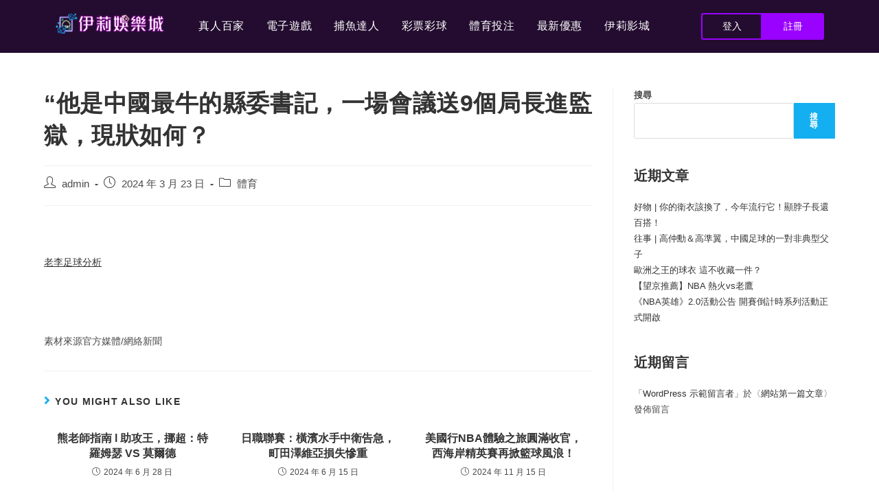

--- FILE ---
content_type: text/html; charset=UTF-8
request_url: https://eynywin.com/1915/
body_size: 16430
content:
<!DOCTYPE html>
<html class="html" lang="zh-TW" prefix="og: https://ogp.me/ns#">
<head>
	<meta charset="UTF-8">
	<link rel="profile" href="https://gmpg.org/xfn/11">

	<meta name="viewport" content="width=device-width, initial-scale=1">
<!-- Search Engine Optimization by Rank Math - https://s.rankmath.com/home -->
<title>“他是中國最牛的縣委書記，一場會議送9個局長進監獄，現狀如何？ - eynywin.com</title><link rel="preload" as="style" href="https://fonts.googleapis.com/css?family=Roboto%3A100%2C100italic%2C200%2C200italic%2C300%2C300italic%2C400%2C400italic%2C500%2C500italic%2C600%2C600italic%2C700%2C700italic%2C800%2C800italic%2C900%2C900italic%7CRoboto%20Slab%3A100%2C100italic%2C200%2C200italic%2C300%2C300italic%2C400%2C400italic%2C500%2C500italic%2C600%2C600italic%2C700%2C700italic%2C800%2C800italic%2C900%2C900italic&#038;display=swap" /><link rel="stylesheet" href="https://fonts.googleapis.com/css?family=Roboto%3A100%2C100italic%2C200%2C200italic%2C300%2C300italic%2C400%2C400italic%2C500%2C500italic%2C600%2C600italic%2C700%2C700italic%2C800%2C800italic%2C900%2C900italic%7CRoboto%20Slab%3A100%2C100italic%2C200%2C200italic%2C300%2C300italic%2C400%2C400italic%2C500%2C500italic%2C600%2C600italic%2C700%2C700italic%2C800%2C800italic%2C900%2C900italic&#038;display=swap" media="print" onload="this.media='all'" /><noscript><link rel="stylesheet" href="https://fonts.googleapis.com/css?family=Roboto%3A100%2C100italic%2C200%2C200italic%2C300%2C300italic%2C400%2C400italic%2C500%2C500italic%2C600%2C600italic%2C700%2C700italic%2C800%2C800italic%2C900%2C900italic%7CRoboto%20Slab%3A100%2C100italic%2C200%2C200italic%2C300%2C300italic%2C400%2C400italic%2C500%2C500italic%2C600%2C600italic%2C700%2C700italic%2C800%2C800italic%2C900%2C900italic&#038;display=swap" /></noscript>
<meta name="description" content="老李足球分析 素材來源官方媒體/網絡新聞"/>
<meta name="robots" content="follow, index, max-snippet:-1, max-video-preview:-1, max-image-preview:large"/>
<link rel="canonical" href="https://eynywin.com/1915/" />
<meta property="og:locale" content="zh_TW" />
<meta property="og:type" content="article" />
<meta property="og:title" content="“他是中國最牛的縣委書記，一場會議送9個局長進監獄，現狀如何？ - eynywin.com" />
<meta property="og:description" content="老李足球分析 素材來源官方媒體/網絡新聞" />
<meta property="og:url" content="https://eynywin.com/1915/" />
<meta property="og:site_name" content="伊莉娛樂城" />
<meta property="article:section" content="體育" />
<meta property="article:published_time" content="2024-03-23T16:20:56+08:00" />
<meta name="twitter:card" content="summary_large_image" />
<meta name="twitter:title" content="“他是中國最牛的縣委書記，一場會議送9個局長進監獄，現狀如何？ - eynywin.com" />
<meta name="twitter:description" content="老李足球分析 素材來源官方媒體/網絡新聞" />
<meta name="twitter:label1" content="Written by" />
<meta name="twitter:data1" content="admin" />
<meta name="twitter:label2" content="Time to read" />
<meta name="twitter:data2" content="Less than a minute" />
<script type="application/ld+json" class="rank-math-schema">{"@context":"https://schema.org","@graph":[{"@type":"Organization","@id":"https://eynywin.com/#organization","name":"\u4f0a\u8389\u5a1b\u6a02\u57ce","logo":{"@type":"ImageObject","@id":"https://eynywin.com/#logo","url":"https://eynywin.com/wp-content/uploads/2023/02/logo.png","contentUrl":"https://eynywin.com/wp-content/uploads/2023/02/logo.png","caption":"\u4f0a\u8389\u5a1b\u6a02\u57ce","inLanguage":"zh-TW","width":"400","height":"76"}},{"@type":"WebSite","@id":"https://eynywin.com/#website","url":"https://eynywin.com","name":"\u4f0a\u8389\u5a1b\u6a02\u57ce","alternateName":"\u4f0a\u8389\u5a1b\u6a02\u57ce","publisher":{"@id":"https://eynywin.com/#organization"},"inLanguage":"zh-TW"},{"@type":"WebPage","@id":"https://eynywin.com/1915/#webpage","url":"https://eynywin.com/1915/","name":"\u201c\u4ed6\u662f\u4e2d\u570b\u6700\u725b\u7684\u7e23\u59d4\u66f8\u8a18\uff0c\u4e00\u5834\u6703\u8b70\u90019\u500b\u5c40\u9577\u9032\u76e3\u7344\uff0c\u73fe\u72c0\u5982\u4f55\uff1f - eynywin.com","datePublished":"2024-03-23T16:20:56+08:00","dateModified":"2024-03-23T16:20:56+08:00","isPartOf":{"@id":"https://eynywin.com/#website"},"inLanguage":"zh-TW"},{"@type":"Person","@id":"https://eynywin.com/author/awesome-banzai/","name":"admin","url":"https://eynywin.com/author/awesome-banzai/","image":{"@type":"ImageObject","@id":"https://secure.gravatar.com/avatar/cc5479e4a068d82b7348ad250324f675d03b6c2614dc125eb544a22a40a128de?s=96&amp;d=mm&amp;r=g","url":"https://secure.gravatar.com/avatar/cc5479e4a068d82b7348ad250324f675d03b6c2614dc125eb544a22a40a128de?s=96&amp;d=mm&amp;r=g","caption":"admin","inLanguage":"zh-TW"},"sameAs":["http://eynywin.com"],"worksFor":{"@id":"https://eynywin.com/#organization"}},{"@type":"BlogPosting","headline":"\u201c\u4ed6\u662f\u4e2d\u570b\u6700\u725b\u7684\u7e23\u59d4\u66f8\u8a18\uff0c\u4e00\u5834\u6703\u8b70\u90019\u500b\u5c40\u9577\u9032\u76e3\u7344\uff0c\u73fe\u72c0\u5982\u4f55\uff1f - eynywin.com","datePublished":"2024-03-23T16:20:56+08:00","dateModified":"2024-03-23T16:20:56+08:00","articleSection":"\u9ad4\u80b2","author":{"@id":"https://eynywin.com/author/awesome-banzai/","name":"admin"},"publisher":{"@id":"https://eynywin.com/#organization"},"description":"\u8001\u674e\u8db3\u7403\u5206\u6790 \u7d20\u6750\u4f86\u6e90\u5b98\u65b9\u5a92\u9ad4/\u7db2\u7d61\u65b0\u805e","name":"\u201c\u4ed6\u662f\u4e2d\u570b\u6700\u725b\u7684\u7e23\u59d4\u66f8\u8a18\uff0c\u4e00\u5834\u6703\u8b70\u90019\u500b\u5c40\u9577\u9032\u76e3\u7344\uff0c\u73fe\u72c0\u5982\u4f55\uff1f - eynywin.com","@id":"https://eynywin.com/1915/#richSnippet","isPartOf":{"@id":"https://eynywin.com/1915/#webpage"},"inLanguage":"zh-TW","mainEntityOfPage":{"@id":"https://eynywin.com/1915/#webpage"}}]}</script>
<!-- /Rank Math WordPress SEO plugin -->

<link rel='dns-prefetch' href='//stats.wp.com' />
<link href='https://fonts.gstatic.com' crossorigin rel='preconnect' />
<link rel="alternate" type="application/rss+xml" title="訂閱《eynywin.com》&raquo; 資訊提供" href="https://eynywin.com/feed/" />
<link rel="alternate" type="application/rss+xml" title="訂閱《eynywin.com》&raquo; 留言的資訊提供" href="https://eynywin.com/comments/feed/" />
<link rel="alternate" title="oEmbed (JSON)" type="application/json+oembed" href="https://eynywin.com/wp-json/oembed/1.0/embed?url=https%3A%2F%2Feynywin.com%2F1915%2F" />
<link rel="alternate" title="oEmbed (XML)" type="text/xml+oembed" href="https://eynywin.com/wp-json/oembed/1.0/embed?url=https%3A%2F%2Feynywin.com%2F1915%2F&#038;format=xml" />
<style id='wp-img-auto-sizes-contain-inline-css'>
img:is([sizes=auto i],[sizes^="auto," i]){contain-intrinsic-size:3000px 1500px}
/*# sourceURL=wp-img-auto-sizes-contain-inline-css */
</style>
<style id='wp-emoji-styles-inline-css'>

	img.wp-smiley, img.emoji {
		display: inline !important;
		border: none !important;
		box-shadow: none !important;
		height: 1em !important;
		width: 1em !important;
		margin: 0 0.07em !important;
		vertical-align: -0.1em !important;
		background: none !important;
		padding: 0 !important;
	}
/*# sourceURL=wp-emoji-styles-inline-css */
</style>
<link rel='stylesheet' id='wp-block-library-css' href='https://eynywin.com/wp-includes/css/dist/block-library/style.min.css?ver=6.9' media='all' />
<style id='wp-block-heading-inline-css'>
h1:where(.wp-block-heading).has-background,h2:where(.wp-block-heading).has-background,h3:where(.wp-block-heading).has-background,h4:where(.wp-block-heading).has-background,h5:where(.wp-block-heading).has-background,h6:where(.wp-block-heading).has-background{padding:1.25em 2.375em}h1.has-text-align-left[style*=writing-mode]:where([style*=vertical-lr]),h1.has-text-align-right[style*=writing-mode]:where([style*=vertical-rl]),h2.has-text-align-left[style*=writing-mode]:where([style*=vertical-lr]),h2.has-text-align-right[style*=writing-mode]:where([style*=vertical-rl]),h3.has-text-align-left[style*=writing-mode]:where([style*=vertical-lr]),h3.has-text-align-right[style*=writing-mode]:where([style*=vertical-rl]),h4.has-text-align-left[style*=writing-mode]:where([style*=vertical-lr]),h4.has-text-align-right[style*=writing-mode]:where([style*=vertical-rl]),h5.has-text-align-left[style*=writing-mode]:where([style*=vertical-lr]),h5.has-text-align-right[style*=writing-mode]:where([style*=vertical-rl]),h6.has-text-align-left[style*=writing-mode]:where([style*=vertical-lr]),h6.has-text-align-right[style*=writing-mode]:where([style*=vertical-rl]){rotate:180deg}
/*# sourceURL=https://eynywin.com/wp-includes/blocks/heading/style.min.css */
</style>
<style id='wp-block-latest-comments-inline-css'>
ol.wp-block-latest-comments{box-sizing:border-box;margin-left:0}:where(.wp-block-latest-comments:not([style*=line-height] .wp-block-latest-comments__comment)){line-height:1.1}:where(.wp-block-latest-comments:not([style*=line-height] .wp-block-latest-comments__comment-excerpt p)){line-height:1.8}.has-dates :where(.wp-block-latest-comments:not([style*=line-height])),.has-excerpts :where(.wp-block-latest-comments:not([style*=line-height])){line-height:1.5}.wp-block-latest-comments .wp-block-latest-comments{padding-left:0}.wp-block-latest-comments__comment{list-style:none;margin-bottom:1em}.has-avatars .wp-block-latest-comments__comment{list-style:none;min-height:2.25em}.has-avatars .wp-block-latest-comments__comment .wp-block-latest-comments__comment-excerpt,.has-avatars .wp-block-latest-comments__comment .wp-block-latest-comments__comment-meta{margin-left:3.25em}.wp-block-latest-comments__comment-excerpt p{font-size:.875em;margin:.36em 0 1.4em}.wp-block-latest-comments__comment-date{display:block;font-size:.75em}.wp-block-latest-comments .avatar,.wp-block-latest-comments__comment-avatar{border-radius:1.5em;display:block;float:left;height:2.5em;margin-right:.75em;width:2.5em}.wp-block-latest-comments[class*=-font-size] a,.wp-block-latest-comments[style*=font-size] a{font-size:inherit}
/*# sourceURL=https://eynywin.com/wp-includes/blocks/latest-comments/style.min.css */
</style>
<style id='wp-block-latest-posts-inline-css'>
.wp-block-latest-posts{box-sizing:border-box}.wp-block-latest-posts.alignleft{margin-right:2em}.wp-block-latest-posts.alignright{margin-left:2em}.wp-block-latest-posts.wp-block-latest-posts__list{list-style:none}.wp-block-latest-posts.wp-block-latest-posts__list li{clear:both;overflow-wrap:break-word}.wp-block-latest-posts.is-grid{display:flex;flex-wrap:wrap}.wp-block-latest-posts.is-grid li{margin:0 1.25em 1.25em 0;width:100%}@media (min-width:600px){.wp-block-latest-posts.columns-2 li{width:calc(50% - .625em)}.wp-block-latest-posts.columns-2 li:nth-child(2n){margin-right:0}.wp-block-latest-posts.columns-3 li{width:calc(33.33333% - .83333em)}.wp-block-latest-posts.columns-3 li:nth-child(3n){margin-right:0}.wp-block-latest-posts.columns-4 li{width:calc(25% - .9375em)}.wp-block-latest-posts.columns-4 li:nth-child(4n){margin-right:0}.wp-block-latest-posts.columns-5 li{width:calc(20% - 1em)}.wp-block-latest-posts.columns-5 li:nth-child(5n){margin-right:0}.wp-block-latest-posts.columns-6 li{width:calc(16.66667% - 1.04167em)}.wp-block-latest-posts.columns-6 li:nth-child(6n){margin-right:0}}:root :where(.wp-block-latest-posts.is-grid){padding:0}:root :where(.wp-block-latest-posts.wp-block-latest-posts__list){padding-left:0}.wp-block-latest-posts__post-author,.wp-block-latest-posts__post-date{display:block;font-size:.8125em}.wp-block-latest-posts__post-excerpt,.wp-block-latest-posts__post-full-content{margin-bottom:1em;margin-top:.5em}.wp-block-latest-posts__featured-image a{display:inline-block}.wp-block-latest-posts__featured-image img{height:auto;max-width:100%;width:auto}.wp-block-latest-posts__featured-image.alignleft{float:left;margin-right:1em}.wp-block-latest-posts__featured-image.alignright{float:right;margin-left:1em}.wp-block-latest-posts__featured-image.aligncenter{margin-bottom:1em;text-align:center}
/*# sourceURL=https://eynywin.com/wp-includes/blocks/latest-posts/style.min.css */
</style>
<style id='wp-block-search-inline-css'>
.wp-block-search__button{margin-left:10px;word-break:normal}.wp-block-search__button.has-icon{line-height:0}.wp-block-search__button svg{height:1.25em;min-height:24px;min-width:24px;width:1.25em;fill:currentColor;vertical-align:text-bottom}:where(.wp-block-search__button){border:1px solid #ccc;padding:6px 10px}.wp-block-search__inside-wrapper{display:flex;flex:auto;flex-wrap:nowrap;max-width:100%}.wp-block-search__label{width:100%}.wp-block-search.wp-block-search__button-only .wp-block-search__button{box-sizing:border-box;display:flex;flex-shrink:0;justify-content:center;margin-left:0;max-width:100%}.wp-block-search.wp-block-search__button-only .wp-block-search__inside-wrapper{min-width:0!important;transition-property:width}.wp-block-search.wp-block-search__button-only .wp-block-search__input{flex-basis:100%;transition-duration:.3s}.wp-block-search.wp-block-search__button-only.wp-block-search__searchfield-hidden,.wp-block-search.wp-block-search__button-only.wp-block-search__searchfield-hidden .wp-block-search__inside-wrapper{overflow:hidden}.wp-block-search.wp-block-search__button-only.wp-block-search__searchfield-hidden .wp-block-search__input{border-left-width:0!important;border-right-width:0!important;flex-basis:0;flex-grow:0;margin:0;min-width:0!important;padding-left:0!important;padding-right:0!important;width:0!important}:where(.wp-block-search__input){appearance:none;border:1px solid #949494;flex-grow:1;font-family:inherit;font-size:inherit;font-style:inherit;font-weight:inherit;letter-spacing:inherit;line-height:inherit;margin-left:0;margin-right:0;min-width:3rem;padding:8px;text-decoration:unset!important;text-transform:inherit}:where(.wp-block-search__button-inside .wp-block-search__inside-wrapper){background-color:#fff;border:1px solid #949494;box-sizing:border-box;padding:4px}:where(.wp-block-search__button-inside .wp-block-search__inside-wrapper) .wp-block-search__input{border:none;border-radius:0;padding:0 4px}:where(.wp-block-search__button-inside .wp-block-search__inside-wrapper) .wp-block-search__input:focus{outline:none}:where(.wp-block-search__button-inside .wp-block-search__inside-wrapper) :where(.wp-block-search__button){padding:4px 8px}.wp-block-search.aligncenter .wp-block-search__inside-wrapper{margin:auto}.wp-block[data-align=right] .wp-block-search.wp-block-search__button-only .wp-block-search__inside-wrapper{float:right}
/*# sourceURL=https://eynywin.com/wp-includes/blocks/search/style.min.css */
</style>
<style id='wp-block-search-theme-inline-css'>
.wp-block-search .wp-block-search__label{font-weight:700}.wp-block-search__button{border:1px solid #ccc;padding:.375em .625em}
/*# sourceURL=https://eynywin.com/wp-includes/blocks/search/theme.min.css */
</style>
<style id='wp-block-group-inline-css'>
.wp-block-group{box-sizing:border-box}:where(.wp-block-group.wp-block-group-is-layout-constrained){position:relative}
/*# sourceURL=https://eynywin.com/wp-includes/blocks/group/style.min.css */
</style>
<style id='wp-block-group-theme-inline-css'>
:where(.wp-block-group.has-background){padding:1.25em 2.375em}
/*# sourceURL=https://eynywin.com/wp-includes/blocks/group/theme.min.css */
</style>
<style id='global-styles-inline-css'>
:root{--wp--preset--aspect-ratio--square: 1;--wp--preset--aspect-ratio--4-3: 4/3;--wp--preset--aspect-ratio--3-4: 3/4;--wp--preset--aspect-ratio--3-2: 3/2;--wp--preset--aspect-ratio--2-3: 2/3;--wp--preset--aspect-ratio--16-9: 16/9;--wp--preset--aspect-ratio--9-16: 9/16;--wp--preset--color--black: #000000;--wp--preset--color--cyan-bluish-gray: #abb8c3;--wp--preset--color--white: #ffffff;--wp--preset--color--pale-pink: #f78da7;--wp--preset--color--vivid-red: #cf2e2e;--wp--preset--color--luminous-vivid-orange: #ff6900;--wp--preset--color--luminous-vivid-amber: #fcb900;--wp--preset--color--light-green-cyan: #7bdcb5;--wp--preset--color--vivid-green-cyan: #00d084;--wp--preset--color--pale-cyan-blue: #8ed1fc;--wp--preset--color--vivid-cyan-blue: #0693e3;--wp--preset--color--vivid-purple: #9b51e0;--wp--preset--gradient--vivid-cyan-blue-to-vivid-purple: linear-gradient(135deg,rgb(6,147,227) 0%,rgb(155,81,224) 100%);--wp--preset--gradient--light-green-cyan-to-vivid-green-cyan: linear-gradient(135deg,rgb(122,220,180) 0%,rgb(0,208,130) 100%);--wp--preset--gradient--luminous-vivid-amber-to-luminous-vivid-orange: linear-gradient(135deg,rgb(252,185,0) 0%,rgb(255,105,0) 100%);--wp--preset--gradient--luminous-vivid-orange-to-vivid-red: linear-gradient(135deg,rgb(255,105,0) 0%,rgb(207,46,46) 100%);--wp--preset--gradient--very-light-gray-to-cyan-bluish-gray: linear-gradient(135deg,rgb(238,238,238) 0%,rgb(169,184,195) 100%);--wp--preset--gradient--cool-to-warm-spectrum: linear-gradient(135deg,rgb(74,234,220) 0%,rgb(151,120,209) 20%,rgb(207,42,186) 40%,rgb(238,44,130) 60%,rgb(251,105,98) 80%,rgb(254,248,76) 100%);--wp--preset--gradient--blush-light-purple: linear-gradient(135deg,rgb(255,206,236) 0%,rgb(152,150,240) 100%);--wp--preset--gradient--blush-bordeaux: linear-gradient(135deg,rgb(254,205,165) 0%,rgb(254,45,45) 50%,rgb(107,0,62) 100%);--wp--preset--gradient--luminous-dusk: linear-gradient(135deg,rgb(255,203,112) 0%,rgb(199,81,192) 50%,rgb(65,88,208) 100%);--wp--preset--gradient--pale-ocean: linear-gradient(135deg,rgb(255,245,203) 0%,rgb(182,227,212) 50%,rgb(51,167,181) 100%);--wp--preset--gradient--electric-grass: linear-gradient(135deg,rgb(202,248,128) 0%,rgb(113,206,126) 100%);--wp--preset--gradient--midnight: linear-gradient(135deg,rgb(2,3,129) 0%,rgb(40,116,252) 100%);--wp--preset--font-size--small: 13px;--wp--preset--font-size--medium: 20px;--wp--preset--font-size--large: 36px;--wp--preset--font-size--x-large: 42px;--wp--preset--spacing--20: 0.44rem;--wp--preset--spacing--30: 0.67rem;--wp--preset--spacing--40: 1rem;--wp--preset--spacing--50: 1.5rem;--wp--preset--spacing--60: 2.25rem;--wp--preset--spacing--70: 3.38rem;--wp--preset--spacing--80: 5.06rem;--wp--preset--shadow--natural: 6px 6px 9px rgba(0, 0, 0, 0.2);--wp--preset--shadow--deep: 12px 12px 50px rgba(0, 0, 0, 0.4);--wp--preset--shadow--sharp: 6px 6px 0px rgba(0, 0, 0, 0.2);--wp--preset--shadow--outlined: 6px 6px 0px -3px rgb(255, 255, 255), 6px 6px rgb(0, 0, 0);--wp--preset--shadow--crisp: 6px 6px 0px rgb(0, 0, 0);}:where(.is-layout-flex){gap: 0.5em;}:where(.is-layout-grid){gap: 0.5em;}body .is-layout-flex{display: flex;}.is-layout-flex{flex-wrap: wrap;align-items: center;}.is-layout-flex > :is(*, div){margin: 0;}body .is-layout-grid{display: grid;}.is-layout-grid > :is(*, div){margin: 0;}:where(.wp-block-columns.is-layout-flex){gap: 2em;}:where(.wp-block-columns.is-layout-grid){gap: 2em;}:where(.wp-block-post-template.is-layout-flex){gap: 1.25em;}:where(.wp-block-post-template.is-layout-grid){gap: 1.25em;}.has-black-color{color: var(--wp--preset--color--black) !important;}.has-cyan-bluish-gray-color{color: var(--wp--preset--color--cyan-bluish-gray) !important;}.has-white-color{color: var(--wp--preset--color--white) !important;}.has-pale-pink-color{color: var(--wp--preset--color--pale-pink) !important;}.has-vivid-red-color{color: var(--wp--preset--color--vivid-red) !important;}.has-luminous-vivid-orange-color{color: var(--wp--preset--color--luminous-vivid-orange) !important;}.has-luminous-vivid-amber-color{color: var(--wp--preset--color--luminous-vivid-amber) !important;}.has-light-green-cyan-color{color: var(--wp--preset--color--light-green-cyan) !important;}.has-vivid-green-cyan-color{color: var(--wp--preset--color--vivid-green-cyan) !important;}.has-pale-cyan-blue-color{color: var(--wp--preset--color--pale-cyan-blue) !important;}.has-vivid-cyan-blue-color{color: var(--wp--preset--color--vivid-cyan-blue) !important;}.has-vivid-purple-color{color: var(--wp--preset--color--vivid-purple) !important;}.has-black-background-color{background-color: var(--wp--preset--color--black) !important;}.has-cyan-bluish-gray-background-color{background-color: var(--wp--preset--color--cyan-bluish-gray) !important;}.has-white-background-color{background-color: var(--wp--preset--color--white) !important;}.has-pale-pink-background-color{background-color: var(--wp--preset--color--pale-pink) !important;}.has-vivid-red-background-color{background-color: var(--wp--preset--color--vivid-red) !important;}.has-luminous-vivid-orange-background-color{background-color: var(--wp--preset--color--luminous-vivid-orange) !important;}.has-luminous-vivid-amber-background-color{background-color: var(--wp--preset--color--luminous-vivid-amber) !important;}.has-light-green-cyan-background-color{background-color: var(--wp--preset--color--light-green-cyan) !important;}.has-vivid-green-cyan-background-color{background-color: var(--wp--preset--color--vivid-green-cyan) !important;}.has-pale-cyan-blue-background-color{background-color: var(--wp--preset--color--pale-cyan-blue) !important;}.has-vivid-cyan-blue-background-color{background-color: var(--wp--preset--color--vivid-cyan-blue) !important;}.has-vivid-purple-background-color{background-color: var(--wp--preset--color--vivid-purple) !important;}.has-black-border-color{border-color: var(--wp--preset--color--black) !important;}.has-cyan-bluish-gray-border-color{border-color: var(--wp--preset--color--cyan-bluish-gray) !important;}.has-white-border-color{border-color: var(--wp--preset--color--white) !important;}.has-pale-pink-border-color{border-color: var(--wp--preset--color--pale-pink) !important;}.has-vivid-red-border-color{border-color: var(--wp--preset--color--vivid-red) !important;}.has-luminous-vivid-orange-border-color{border-color: var(--wp--preset--color--luminous-vivid-orange) !important;}.has-luminous-vivid-amber-border-color{border-color: var(--wp--preset--color--luminous-vivid-amber) !important;}.has-light-green-cyan-border-color{border-color: var(--wp--preset--color--light-green-cyan) !important;}.has-vivid-green-cyan-border-color{border-color: var(--wp--preset--color--vivid-green-cyan) !important;}.has-pale-cyan-blue-border-color{border-color: var(--wp--preset--color--pale-cyan-blue) !important;}.has-vivid-cyan-blue-border-color{border-color: var(--wp--preset--color--vivid-cyan-blue) !important;}.has-vivid-purple-border-color{border-color: var(--wp--preset--color--vivid-purple) !important;}.has-vivid-cyan-blue-to-vivid-purple-gradient-background{background: var(--wp--preset--gradient--vivid-cyan-blue-to-vivid-purple) !important;}.has-light-green-cyan-to-vivid-green-cyan-gradient-background{background: var(--wp--preset--gradient--light-green-cyan-to-vivid-green-cyan) !important;}.has-luminous-vivid-amber-to-luminous-vivid-orange-gradient-background{background: var(--wp--preset--gradient--luminous-vivid-amber-to-luminous-vivid-orange) !important;}.has-luminous-vivid-orange-to-vivid-red-gradient-background{background: var(--wp--preset--gradient--luminous-vivid-orange-to-vivid-red) !important;}.has-very-light-gray-to-cyan-bluish-gray-gradient-background{background: var(--wp--preset--gradient--very-light-gray-to-cyan-bluish-gray) !important;}.has-cool-to-warm-spectrum-gradient-background{background: var(--wp--preset--gradient--cool-to-warm-spectrum) !important;}.has-blush-light-purple-gradient-background{background: var(--wp--preset--gradient--blush-light-purple) !important;}.has-blush-bordeaux-gradient-background{background: var(--wp--preset--gradient--blush-bordeaux) !important;}.has-luminous-dusk-gradient-background{background: var(--wp--preset--gradient--luminous-dusk) !important;}.has-pale-ocean-gradient-background{background: var(--wp--preset--gradient--pale-ocean) !important;}.has-electric-grass-gradient-background{background: var(--wp--preset--gradient--electric-grass) !important;}.has-midnight-gradient-background{background: var(--wp--preset--gradient--midnight) !important;}.has-small-font-size{font-size: var(--wp--preset--font-size--small) !important;}.has-medium-font-size{font-size: var(--wp--preset--font-size--medium) !important;}.has-large-font-size{font-size: var(--wp--preset--font-size--large) !important;}.has-x-large-font-size{font-size: var(--wp--preset--font-size--x-large) !important;}
/*# sourceURL=global-styles-inline-css */
</style>

<style id='classic-theme-styles-inline-css'>
/*! This file is auto-generated */
.wp-block-button__link{color:#fff;background-color:#32373c;border-radius:9999px;box-shadow:none;text-decoration:none;padding:calc(.667em + 2px) calc(1.333em + 2px);font-size:1.125em}.wp-block-file__button{background:#32373c;color:#fff;text-decoration:none}
/*# sourceURL=/wp-includes/css/classic-themes.min.css */
</style>
<link rel='stylesheet' id='elementor-icons-css' href='https://eynywin.com/wp-content/plugins/elementor/assets/lib/eicons/css/elementor-icons.min.css?ver=5.29.0' media='all' />
<link rel='stylesheet' id='elementor-frontend-css' href='https://eynywin.com/wp-content/plugins/elementor/assets/css/frontend.min.css?ver=3.20.2' media='all' />
<link rel='stylesheet' id='swiper-css' href='https://eynywin.com/wp-content/plugins/elementor/assets/lib/swiper/v8/css/swiper.min.css?ver=8.4.5' media='all' />
<link rel='stylesheet' id='elementor-post-5-css' href='https://eynywin.com/wp-content/uploads/elementor/css/post-5.css?ver=1711075387' media='all' />
<link rel='stylesheet' id='elementor-pro-css' href='https://eynywin.com/wp-content/plugins/elementor-pro/assets/css/frontend.min.css?ver=3.17.0' media='all' />
<link rel='stylesheet' id='elementor-global-css' href='https://eynywin.com/wp-content/uploads/elementor/css/global.css?ver=1711075387' media='all' />
<link rel='stylesheet' id='elementor-post-6-css' href='https://eynywin.com/wp-content/uploads/elementor/css/post-6.css?ver=1711075387' media='all' />
<link rel='stylesheet' id='elementor-post-255-css' href='https://eynywin.com/wp-content/uploads/elementor/css/post-255.css?ver=1715417742' media='all' />
<link rel='stylesheet' id='font-awesome-css' href='https://eynywin.com/wp-content/themes/oceanwp/assets/fonts/fontawesome/css/all.min.css?ver=5.15.1' media='all' />
<link rel='stylesheet' id='simple-line-icons-css' href='https://eynywin.com/wp-content/themes/oceanwp/assets/css/third/simple-line-icons.min.css?ver=2.4.0' media='all' />
<link rel='stylesheet' id='oceanwp-style-css' href='https://eynywin.com/wp-content/themes/oceanwp/assets/css/style.min.css?ver=3.4.1' media='all' />
<link rel='stylesheet' id='wpr-text-animations-css-css' href='https://eynywin.com/wp-content/plugins/royal-elementor-addons/assets/css/lib/animations/text-animations.min.css?ver=1.3.62' media='all' />
<link rel='stylesheet' id='wpr-addons-css-css' href='https://eynywin.com/wp-content/plugins/royal-elementor-addons/assets/css/frontend.min.css?ver=1.3.62' media='all' />
<link rel='stylesheet' id='font-awesome-5-all-css' href='https://eynywin.com/wp-content/plugins/elementor/assets/lib/font-awesome/css/all.min.css?ver=1.3.62' media='all' />
<link rel='stylesheet' id='oe-widgets-style-css' href='https://eynywin.com/wp-content/plugins/ocean-extra/assets/css/widgets.css?ver=6.9' media='all' />

<link rel="preconnect" href="https://fonts.gstatic.com/" crossorigin><script src="https://eynywin.com/wp-includes/js/jquery/jquery.min.js?ver=3.7.1" id="jquery-core-js" defer></script>
<script src="https://eynywin.com/wp-includes/js/jquery/jquery-migrate.min.js?ver=3.4.1" id="jquery-migrate-js" defer></script>
<link rel="https://api.w.org/" href="https://eynywin.com/wp-json/" /><link rel="alternate" title="JSON" type="application/json" href="https://eynywin.com/wp-json/wp/v2/posts/1915" /><link rel="EditURI" type="application/rsd+xml" title="RSD" href="https://eynywin.com/xmlrpc.php?rsd" />
<meta name="generator" content="WordPress 6.9" />
<link rel='shortlink' href='https://eynywin.com/?p=1915' />
	<style>img#wpstats{display:none}</style>
		<meta name="generator" content="Elementor 3.20.2; features: additional_custom_breakpoints, block_editor_assets_optimize, e_image_loading_optimization; settings: css_print_method-external, google_font-enabled, font_display-swap">
<link rel="icon" href="https://eynywin.com/wp-content/uploads/2023/02/cropped-apple-touch-icon-32x32.png" sizes="32x32" />
<link rel="icon" href="https://eynywin.com/wp-content/uploads/2023/02/cropped-apple-touch-icon-192x192.png" sizes="192x192" />
<link rel="apple-touch-icon" href="https://eynywin.com/wp-content/uploads/2023/02/cropped-apple-touch-icon-180x180.png" />
<meta name="msapplication-TileImage" content="https://eynywin.com/wp-content/uploads/2023/02/cropped-apple-touch-icon-270x270.png" />
<style id="wpr_lightbox_styles">
				.lg-backdrop {
					background-color: rgba(0,0,0,0.6) !important;
				}
				.lg-toolbar,
				.lg-dropdown {
					background-color: rgba(0,0,0,0.8) !important;
				}
				.lg-dropdown:after {
					border-bottom-color: rgba(0,0,0,0.8) !important;
				}
				.lg-sub-html {
					background-color: rgba(0,0,0,0.8) !important;
				}
				.lg-thumb-outer,
				.lg-progress-bar {
					background-color: #444444 !important;
				}
				.lg-progress {
					background-color: #a90707 !important;
				}
				.lg-icon {
					color: #efefef !important;
					font-size: 20px !important;
				}
				.lg-icon.lg-toogle-thumb {
					font-size: 24px !important;
				}
				.lg-icon:hover,
				.lg-dropdown-text:hover {
					color: #ffffff !important;
				}
				.lg-sub-html,
				.lg-dropdown-text {
					color: #efefef !important;
					font-size: 14px !important;
				}
				#lg-counter {
					color: #efefef !important;
					font-size: 14px !important;
				}
				.lg-prev,
				.lg-next {
					font-size: 35px !important;
				}

				/* Defaults */
				.lg-icon {
				background-color: transparent !important;
				}

				#lg-counter {
				opacity: 0.9;
				}

				.lg-thumb-outer {
				padding: 0 10px;
				}

				.lg-thumb-item {
				border-radius: 0 !important;
				border: none !important;
				opacity: 0.5;
				}

				.lg-thumb-item.active {
					opacity: 1;
				}
	         </style><!-- OceanWP CSS -->
<style type="text/css">
/* Header CSS */#site-header.has-header-media .overlay-header-media{background-color:rgba(0,0,0,0.5)}
</style><link rel='stylesheet' id='wpr-link-animations-css-css' href='https://eynywin.com/wp-content/plugins/royal-elementor-addons/assets/css/lib/animations/wpr-link-animations.min.css?ver=1.3.62' media='all' />
<link rel='stylesheet' id='wpr-button-animations-css-css' href='https://eynywin.com/wp-content/plugins/royal-elementor-addons/assets/css/lib/animations/button-animations.min.css?ver=1.3.62' media='all' />
<link rel='stylesheet' id='e-animations-css' href='https://eynywin.com/wp-content/plugins/elementor/assets/lib/animations/animations.min.css?ver=3.20.2' media='all' />
<script data-cfasync="false" nonce="59b3e89f-9ab7-40ea-9f79-705afa69e94f">try{(function(w,d){!function(j,k,l,m){if(j.zaraz)console.error("zaraz is loaded twice");else{j[l]=j[l]||{};j[l].executed=[];j.zaraz={deferred:[],listeners:[]};j.zaraz._v="5874";j.zaraz._n="59b3e89f-9ab7-40ea-9f79-705afa69e94f";j.zaraz.q=[];j.zaraz._f=function(n){return async function(){var o=Array.prototype.slice.call(arguments);j.zaraz.q.push({m:n,a:o})}};for(const p of["track","set","debug"])j.zaraz[p]=j.zaraz._f(p);j.zaraz.init=()=>{var q=k.getElementsByTagName(m)[0],r=k.createElement(m),s=k.getElementsByTagName("title")[0];s&&(j[l].t=k.getElementsByTagName("title")[0].text);j[l].x=Math.random();j[l].w=j.screen.width;j[l].h=j.screen.height;j[l].j=j.innerHeight;j[l].e=j.innerWidth;j[l].l=j.location.href;j[l].r=k.referrer;j[l].k=j.screen.colorDepth;j[l].n=k.characterSet;j[l].o=(new Date).getTimezoneOffset();if(j.dataLayer)for(const t of Object.entries(Object.entries(dataLayer).reduce((u,v)=>({...u[1],...v[1]}),{})))zaraz.set(t[0],t[1],{scope:"page"});j[l].q=[];for(;j.zaraz.q.length;){const w=j.zaraz.q.shift();j[l].q.push(w)}r.defer=!0;for(const x of[localStorage,sessionStorage])Object.keys(x||{}).filter(z=>z.startsWith("_zaraz_")).forEach(y=>{try{j[l]["z_"+y.slice(7)]=JSON.parse(x.getItem(y))}catch{j[l]["z_"+y.slice(7)]=x.getItem(y)}});r.referrerPolicy="origin";r.src="/cdn-cgi/zaraz/s.js?z="+btoa(encodeURIComponent(JSON.stringify(j[l])));q.parentNode.insertBefore(r,q)};["complete","interactive"].includes(k.readyState)?zaraz.init():j.addEventListener("DOMContentLoaded",zaraz.init)}}(w,d,"zarazData","script");window.zaraz._p=async d$=>new Promise(ea=>{if(d$){d$.e&&d$.e.forEach(eb=>{try{const ec=d.querySelector("script[nonce]"),ed=ec?.nonce||ec?.getAttribute("nonce"),ee=d.createElement("script");ed&&(ee.nonce=ed);ee.innerHTML=eb;ee.onload=()=>{d.head.removeChild(ee)};d.head.appendChild(ee)}catch(ef){console.error(`Error executing script: ${eb}\n`,ef)}});Promise.allSettled((d$.f||[]).map(eg=>fetch(eg[0],eg[1])))}ea()});zaraz._p({"e":["(function(w,d){})(window,document)"]});})(window,document)}catch(e){throw fetch("/cdn-cgi/zaraz/t"),e;};</script></head>

<body class="wp-singular post-template-default single single-post postid-1915 single-format-standard wp-embed-responsive wp-theme-oceanwp oceanwp-theme dropdown-mobile default-breakpoint has-sidebar content-right-sidebar post-in-category-%e9%ab%94%e8%82%b2 has-topbar has-breadcrumbs elementor-default elementor-kit-5" itemscope="itemscope" itemtype="https://schema.org/Article">

	
	
	<div id="outer-wrap" class="site clr">

		<a class="skip-link screen-reader-text" href="#main">Skip to content</a>

		
		<div id="wrap" class="clr">

			
			<!DOCTYPE html>
<html lang="zh-TW" prefix="og: https://ogp.me/ns#">
<head>
	<meta charset="UTF-8">
	<meta name="viewport" content="width=device-width, initial-scale=1.0, viewport-fit=cover" />
		<meta name="viewport" content="width=device-width, initial-scale=1">
<!-- Search Engine Optimization by Rank Math - https://s.rankmath.com/home -->
<title>“他是中國最牛的縣委書記，一場會議送9個局長進監獄，現狀如何？ - eynywin.com</title>
<meta name="description" content="老李足球分析 素材來源官方媒體/網絡新聞"/>
<meta name="robots" content="follow, index, max-snippet:-1, max-video-preview:-1, max-image-preview:large"/>
<link rel="canonical" href="https://eynywin.com/1915/" />
<meta property="og:locale" content="zh_TW" />
<meta property="og:type" content="article" />
<meta property="og:title" content="“他是中國最牛的縣委書記，一場會議送9個局長進監獄，現狀如何？ - eynywin.com" />
<meta property="og:description" content="老李足球分析 素材來源官方媒體/網絡新聞" />
<meta property="og:url" content="https://eynywin.com/1915/" />
<meta property="og:site_name" content="伊莉娛樂城" />
<meta property="article:section" content="體育" />
<meta property="article:published_time" content="2024-03-23T16:20:56+08:00" />
<meta name="twitter:card" content="summary_large_image" />
<meta name="twitter:title" content="“他是中國最牛的縣委書記，一場會議送9個局長進監獄，現狀如何？ - eynywin.com" />
<meta name="twitter:description" content="老李足球分析 素材來源官方媒體/網絡新聞" />
<meta name="twitter:label3" content="Written by" />
<meta name="twitter:data3" content="admin" />
<meta name="twitter:label4" content="Time to read" />
<meta name="twitter:data4" content="Less than a minute" />
<script type="application/ld+json" class="rank-math-schema">{"@context":"https://schema.org","@graph":[{"@type":"Organization","@id":"https://eynywin.com/#organization","name":"\u4f0a\u8389\u5a1b\u6a02\u57ce","logo":{"@type":"ImageObject","@id":"https://eynywin.com/#logo","url":"https://eynywin.com/wp-content/uploads/2023/02/logo.png","contentUrl":"https://eynywin.com/wp-content/uploads/2023/02/logo.png","caption":"\u4f0a\u8389\u5a1b\u6a02\u57ce","inLanguage":"zh-TW","width":"400","height":"76"}},{"@type":"WebSite","@id":"https://eynywin.com/#website","url":"https://eynywin.com","name":"\u4f0a\u8389\u5a1b\u6a02\u57ce","alternateName":"\u4f0a\u8389\u5a1b\u6a02\u57ce","publisher":{"@id":"https://eynywin.com/#organization"},"inLanguage":"zh-TW"},{"@type":"WebPage","@id":"https://eynywin.com/1915/#webpage","url":"https://eynywin.com/1915/","name":"\u201c\u4ed6\u662f\u4e2d\u570b\u6700\u725b\u7684\u7e23\u59d4\u66f8\u8a18\uff0c\u4e00\u5834\u6703\u8b70\u90019\u500b\u5c40\u9577\u9032\u76e3\u7344\uff0c\u73fe\u72c0\u5982\u4f55\uff1f - eynywin.com","datePublished":"2024-03-23T16:20:56+08:00","dateModified":"2024-03-23T16:20:56+08:00","isPartOf":{"@id":"https://eynywin.com/#website"},"inLanguage":"zh-TW"},{"@type":"Person","@id":"https://eynywin.com/author/awesome-banzai/","name":"admin","url":"https://eynywin.com/author/awesome-banzai/","image":{"@type":"ImageObject","@id":"https://secure.gravatar.com/avatar/cc5479e4a068d82b7348ad250324f675d03b6c2614dc125eb544a22a40a128de?s=96&amp;d=mm&amp;r=g","url":"https://secure.gravatar.com/avatar/cc5479e4a068d82b7348ad250324f675d03b6c2614dc125eb544a22a40a128de?s=96&amp;d=mm&amp;r=g","caption":"admin","inLanguage":"zh-TW"},"sameAs":["http://eynywin.com"],"worksFor":{"@id":"https://eynywin.com/#organization"}},{"@type":"BlogPosting","headline":"\u201c\u4ed6\u662f\u4e2d\u570b\u6700\u725b\u7684\u7e23\u59d4\u66f8\u8a18\uff0c\u4e00\u5834\u6703\u8b70\u90019\u500b\u5c40\u9577\u9032\u76e3\u7344\uff0c\u73fe\u72c0\u5982\u4f55\uff1f - eynywin.com","datePublished":"2024-03-23T16:20:56+08:00","dateModified":"2024-03-23T16:20:56+08:00","articleSection":"\u9ad4\u80b2","author":{"@id":"https://eynywin.com/author/awesome-banzai/","name":"admin"},"publisher":{"@id":"https://eynywin.com/#organization"},"description":"\u8001\u674e\u8db3\u7403\u5206\u6790 \u7d20\u6750\u4f86\u6e90\u5b98\u65b9\u5a92\u9ad4/\u7db2\u7d61\u65b0\u805e","name":"\u201c\u4ed6\u662f\u4e2d\u570b\u6700\u725b\u7684\u7e23\u59d4\u66f8\u8a18\uff0c\u4e00\u5834\u6703\u8b70\u90019\u500b\u5c40\u9577\u9032\u76e3\u7344\uff0c\u73fe\u72c0\u5982\u4f55\uff1f - eynywin.com","@id":"https://eynywin.com/1915/#richSnippet","isPartOf":{"@id":"https://eynywin.com/1915/#webpage"},"inLanguage":"zh-TW","mainEntityOfPage":{"@id":"https://eynywin.com/1915/#webpage"}}]}</script>
<!-- /Rank Math WordPress SEO plugin -->

<link rel='dns-prefetch' href='//stats.wp.com' />
<link rel='dns-prefetch' href='//fonts.googleapis.com' />
<link href='https://fonts.gstatic.com' crossorigin rel='preconnect' />
<link rel="alternate" type="application/rss+xml" title="訂閱《eynywin.com》&raquo; 資訊提供" href="https://eynywin.com/feed/" />
<link rel="alternate" type="application/rss+xml" title="訂閱《eynywin.com》&raquo; 留言的資訊提供" href="https://eynywin.com/comments/feed/" />
<link rel="preconnect" href="https://fonts.gstatic.com/" crossorigin><link rel="https://api.w.org/" href="https://eynywin.com/wp-json/" /><link rel="alternate" title="JSON" type="application/json" href="https://eynywin.com/wp-json/wp/v2/posts/1915" /><link rel="EditURI" type="application/rsd+xml" title="RSD" href="https://eynywin.com/xmlrpc.php?rsd" />
<meta name="generator" content="WordPress 6.9" />
<link rel='shortlink' href='https://eynywin.com/?p=1915' />
	<style>img#wpstats{display:none}</style>
		<meta name="generator" content="Elementor 3.20.2; features: additional_custom_breakpoints, block_editor_assets_optimize, e_image_loading_optimization; settings: css_print_method-external, google_font-enabled, font_display-swap">
<link rel="icon" href="https://eynywin.com/wp-content/uploads/2023/02/cropped-apple-touch-icon-32x32.png" sizes="32x32" />
<link rel="icon" href="https://eynywin.com/wp-content/uploads/2023/02/cropped-apple-touch-icon-192x192.png" sizes="192x192" />
<link rel="apple-touch-icon" href="https://eynywin.com/wp-content/uploads/2023/02/cropped-apple-touch-icon-180x180.png" />
<meta name="msapplication-TileImage" content="https://eynywin.com/wp-content/uploads/2023/02/cropped-apple-touch-icon-270x270.png" />
<style id="wpr_lightbox_styles">
				.lg-backdrop {
					background-color: rgba(0,0,0,0.6) !important;
				}
				.lg-toolbar,
				.lg-dropdown {
					background-color: rgba(0,0,0,0.8) !important;
				}
				.lg-dropdown:after {
					border-bottom-color: rgba(0,0,0,0.8) !important;
				}
				.lg-sub-html {
					background-color: rgba(0,0,0,0.8) !important;
				}
				.lg-thumb-outer,
				.lg-progress-bar {
					background-color: #444444 !important;
				}
				.lg-progress {
					background-color: #a90707 !important;
				}
				.lg-icon {
					color: #efefef !important;
					font-size: 20px !important;
				}
				.lg-icon.lg-toogle-thumb {
					font-size: 24px !important;
				}
				.lg-icon:hover,
				.lg-dropdown-text:hover {
					color: #ffffff !important;
				}
				.lg-sub-html,
				.lg-dropdown-text {
					color: #efefef !important;
					font-size: 14px !important;
				}
				#lg-counter {
					color: #efefef !important;
					font-size: 14px !important;
				}
				.lg-prev,
				.lg-next {
					font-size: 35px !important;
				}

				/* Defaults */
				.lg-icon {
				background-color: transparent !important;
				}

				#lg-counter {
				opacity: 0.9;
				}

				.lg-thumb-outer {
				padding: 0 10px;
				}

				.lg-thumb-item {
				border-radius: 0 !important;
				border: none !important;
				opacity: 0.5;
				}

				.lg-thumb-item.active {
					opacity: 1;
				}
	         </style><!-- OceanWP CSS -->
<style type="text/css">
/* Header CSS */#site-header.has-header-media .overlay-header-media{background-color:rgba(0,0,0,0.5)}
</style><script data-cfasync="false" nonce="59b3e89f-9ab7-40ea-9f79-705afa69e94f">try{(function(w,d){!function(j,k,l,m){if(j.zaraz)console.error("zaraz is loaded twice");else{j[l]=j[l]||{};j[l].executed=[];j.zaraz={deferred:[],listeners:[]};j.zaraz._v="5874";j.zaraz._n="59b3e89f-9ab7-40ea-9f79-705afa69e94f";j.zaraz.q=[];j.zaraz._f=function(n){return async function(){var o=Array.prototype.slice.call(arguments);j.zaraz.q.push({m:n,a:o})}};for(const p of["track","set","debug"])j.zaraz[p]=j.zaraz._f(p);j.zaraz.init=()=>{var q=k.getElementsByTagName(m)[0],r=k.createElement(m),s=k.getElementsByTagName("title")[0];s&&(j[l].t=k.getElementsByTagName("title")[0].text);j[l].x=Math.random();j[l].w=j.screen.width;j[l].h=j.screen.height;j[l].j=j.innerHeight;j[l].e=j.innerWidth;j[l].l=j.location.href;j[l].r=k.referrer;j[l].k=j.screen.colorDepth;j[l].n=k.characterSet;j[l].o=(new Date).getTimezoneOffset();if(j.dataLayer)for(const t of Object.entries(Object.entries(dataLayer).reduce((u,v)=>({...u[1],...v[1]}),{})))zaraz.set(t[0],t[1],{scope:"page"});j[l].q=[];for(;j.zaraz.q.length;){const w=j.zaraz.q.shift();j[l].q.push(w)}r.defer=!0;for(const x of[localStorage,sessionStorage])Object.keys(x||{}).filter(z=>z.startsWith("_zaraz_")).forEach(y=>{try{j[l]["z_"+y.slice(7)]=JSON.parse(x.getItem(y))}catch{j[l]["z_"+y.slice(7)]=x.getItem(y)}});r.referrerPolicy="origin";r.src="/cdn-cgi/zaraz/s.js?z="+btoa(encodeURIComponent(JSON.stringify(j[l])));q.parentNode.insertBefore(r,q)};["complete","interactive"].includes(k.readyState)?zaraz.init():j.addEventListener("DOMContentLoaded",zaraz.init)}}(w,d,"zarazData","script");window.zaraz._p=async d$=>new Promise(ea=>{if(d$){d$.e&&d$.e.forEach(eb=>{try{const ec=d.querySelector("script[nonce]"),ed=ec?.nonce||ec?.getAttribute("nonce"),ee=d.createElement("script");ed&&(ee.nonce=ed);ee.innerHTML=eb;ee.onload=()=>{d.head.removeChild(ee)};d.head.appendChild(ee)}catch(ef){console.error(`Error executing script: ${eb}\n`,ef)}});Promise.allSettled((d$.f||[]).map(eg=>fetch(eg[0],eg[1])))}ea()});zaraz._p({"e":["(function(w,d){})(window,document)"]});})(window,document)}catch(e){throw fetch("/cdn-cgi/zaraz/t"),e;};</script></head>

<body class="wp-singular post-template-default single single-post postid-1915 single-format-standard wp-embed-responsive wp-theme-oceanwp oceanwp-theme dropdown-mobile default-breakpoint has-sidebar content-right-sidebar post-in-category-%e9%ab%94%e8%82%b2 has-topbar has-breadcrumbs elementor-default elementor-kit-5">

		<div data-elementor-type="wp-post" data-elementor-id="6" class="elementor elementor-6" data-elementor-post-type="wpr_templates">
						<section class="elementor-section elementor-top-section elementor-element elementor-element-1ceb198 elementor-section-boxed elementor-section-height-default elementor-section-height-default wpr-particle-no wpr-jarallax-no wpr-parallax-no wpr-sticky-section-no" data-id="1ceb198" data-element_type="section" data-settings="{&quot;background_background&quot;:&quot;classic&quot;}">
						<div class="elementor-container elementor-column-gap-default">
					<div class="elementor-column elementor-col-100 elementor-top-column elementor-element elementor-element-c1763be" data-id="c1763be" data-element_type="column">
			<div class="elementor-widget-wrap elementor-element-populated">
						<div class="elementor-element elementor-element-9a40a65 elementor-widget__width-auto elementor-widget-mobile__width-initial wpr-logo-position-center elementor-widget elementor-widget-wpr-logo" data-id="9a40a65" data-element_type="widget" data-widget_type="wpr-logo.default">
				<div class="elementor-widget-container">
				
	<div class="wpr-logo elementor-clearfix">

				<picture class="wpr-logo-image">
			
						
			<img src="https://eynywin.com/wp-content/uploads/2023/02/logo.png" alt="">

							<a class="wpr-logo-url" rel="home" href="https://eynywin.com/"></a>
					</picture>
		
		
					<a class="wpr-logo-url" rel="home" href="https://eynywin.com/"></a>
		
	</div>
		
		</div>
				</div>
				<div class="elementor-element elementor-element-2ca18c5 wpr-main-menu-align-center wpr-main-menu-align--tabletright elementor-widget__width-auto elementor-widget-mobile__width-auto wpr-mobile-menu-custom-width wpr-mobile-menu-item-align-left wpr-main-menu-align--mobileleft wpr-pointer-underline wpr-pointer-line-fx wpr-pointer-fx-fade wpr-sub-icon-caret-down wpr-sub-menu-fx-fade wpr-nav-menu-bp-mobile wpr-mobile-menu-drdown-align-center wpr-mobile-toggle-v1 wpr-mobile-divider-yes elementor-widget elementor-widget-wpr-nav-menu" data-id="2ca18c5" data-element_type="widget" data-settings="{&quot;menu_layout&quot;:&quot;horizontal&quot;}" data-widget_type="wpr-nav-menu.default">
				<div class="elementor-widget-container">
			<nav class="wpr-nav-menu-container wpr-nav-menu-horizontal" data-trigger="hover"><ul id="menu-1-2ca18c5" class="wpr-nav-menu"><li class="menu-item menu-item-type-custom menu-item-object-custom menu-item-18"><a href="https://eynywin.com/action/Live.aspx" class="wpr-menu-item wpr-pointer-item">真人百家</a></li>
<li class="menu-item menu-item-type-custom menu-item-object-custom menu-item-19"><a href="https://eynywin.com/action/Slot.aspx" class="wpr-menu-item wpr-pointer-item">電子遊戲</a></li>
<li class="menu-item menu-item-type-custom menu-item-object-custom menu-item-20"><a href="https://eynywin.com/action/Slot/fish.aspx" class="wpr-menu-item wpr-pointer-item">捕魚達人</a></li>
<li class="menu-item menu-item-type-custom menu-item-object-custom menu-item-21"><a href="https://eynywin.com/action/Keno.aspx" class="wpr-menu-item wpr-pointer-item">彩票彩球</a></li>
<li class="menu-item menu-item-type-custom menu-item-object-custom menu-item-22"><a href="https://eynywin.com/action/Sport.aspx" class="wpr-menu-item wpr-pointer-item">體育投注</a></li>
<li class="menu-item menu-item-type-custom menu-item-object-custom menu-item-23"><a href="https://eynywin.com/action/Active.aspx" class="wpr-menu-item wpr-pointer-item">最新優惠</a></li>
<li class="menu-item menu-item-type-custom menu-item-object-custom menu-item-457"><a href="https://eynywin.com/movie/" class="wpr-menu-item wpr-pointer-item">伊莉影城</a></li>
</ul></nav><nav class="wpr-mobile-nav-menu-container"><div class="wpr-mobile-toggle-wrap"><div class="wpr-mobile-toggle"><span class="wpr-mobile-toggle-line"></span><span class="wpr-mobile-toggle-line"></span><span class="wpr-mobile-toggle-line"></span></div></div><ul id="mobile-menu-2-2ca18c5" class="wpr-mobile-nav-menu"><li class="menu-item menu-item-type-custom menu-item-object-custom menu-item-18"><a href="https://eynywin.com/action/Live.aspx" class="wpr-mobile-menu-item">真人百家</a></li>
<li class="menu-item menu-item-type-custom menu-item-object-custom menu-item-19"><a href="https://eynywin.com/action/Slot.aspx" class="wpr-mobile-menu-item">電子遊戲</a></li>
<li class="menu-item menu-item-type-custom menu-item-object-custom menu-item-20"><a href="https://eynywin.com/action/Slot/fish.aspx" class="wpr-mobile-menu-item">捕魚達人</a></li>
<li class="menu-item menu-item-type-custom menu-item-object-custom menu-item-21"><a href="https://eynywin.com/action/Keno.aspx" class="wpr-mobile-menu-item">彩票彩球</a></li>
<li class="menu-item menu-item-type-custom menu-item-object-custom menu-item-22"><a href="https://eynywin.com/action/Sport.aspx" class="wpr-mobile-menu-item">體育投注</a></li>
<li class="menu-item menu-item-type-custom menu-item-object-custom menu-item-23"><a href="https://eynywin.com/action/Active.aspx" class="wpr-mobile-menu-item">最新優惠</a></li>
<li class="menu-item menu-item-type-custom menu-item-object-custom menu-item-457"><a href="https://eynywin.com/movie/" class="wpr-mobile-menu-item">伊莉影城</a></li>
</ul></nav>		</div>
				</div>
				<div class="elementor-element elementor-element-2364b8e elementor-widget__width-initial elementor-widget-mobile__width-inherit elementor-hidden-mobile wpr-button-icon-a-position-left wpr-button-icon-b-position-right elementor-widget elementor-widget-wpr-dual-button" data-id="2364b8e" data-element_type="widget" data-widget_type="wpr-dual-button.default">
				<div class="elementor-widget-container">
				
	<div class="wpr-dual-button">
				
		
		<div class="wpr-button-a-wrap elementor-clearfix">
		<a class="wpr-button-a wpr-button-effect elementor-animation-grow" data-text="Go 1" href="https://eynywin.com/action/index/login">
			
			<span class="wpr-button-content-a">
									<span class="wpr-button-text-a">登入</span>
								
							</span>
		</a>

		
		
		</div>

		
					
		
		<div class="wpr-button-b-wrap elementor-clearfix">
		<a class="wpr-button-b wpr-button-effect elementor-animation-grow" data-text="Go" href="https://eynywin.com/action/Manger/register.aspx">
			
			<span class="wpr-button-content-b">
									<span class="wpr-button-text-b">註冊</span>
								
							</span>
		</a>

				</div>
	
			</div>
			</div>
				</div>
					</div>
		</div>
					</div>
		</section>
				</div>
		
			
			<main id="main" class="site-main clr"  role="main">

				
	
	<div id="content-wrap" class="container clr">

		
		<div id="primary" class="content-area clr">

			
			<div id="content" class="site-content clr">

				
				
<article id="post-1915">

	

<header class="entry-header clr">
	<h2 class="single-post-title entry-title" itemprop="headline">“他是中國最牛的縣委書記，一場會議送9個局長進監獄，現狀如何？</h2><!-- .single-post-title -->
</header><!-- .entry-header -->


<ul class="meta ospm-default clr">

	
					<li class="meta-author" itemprop="name"><span class="screen-reader-text">Post author:</span><i class=" icon-user" aria-hidden="true" role="img"></i><a href="https://eynywin.com/author/awesome-banzai/" title="「admin」的文章" rel="author"  itemprop="author" itemscope="itemscope" itemtype="https://schema.org/Person">admin</a></li>
		
		
		
		
		
		
	
		
					<li class="meta-date" itemprop="datePublished"><span class="screen-reader-text">Post published:</span><i class=" icon-clock" aria-hidden="true" role="img"></i>2024 年 3 月 23 日</li>
		
		
		
		
		
	
		
		
		
					<li class="meta-cat"><span class="screen-reader-text">Post category:</span><i class=" icon-folder" aria-hidden="true" role="img"></i><a href="https://eynywin.com/%e9%ab%94%e8%82%b2/" rel="category tag">體育</a></li>
		
		
		
	
		
		
		
		
		
		
	
</ul>



<div class="entry-content clr" itemprop="text">
	<div id="meta_content">
<span id="profileBt"><br />
<a href="void(0);" id="js_name" target="_blank" rel="noopener"><br />
                老李足球分析              </a></p>
<p></span><br />
<span id="meta_content_hide_info"><br />
<em id="publish_time"></em></p>
<p></span>
</div>
<div id="js_content">
<section><span>素材來源官方媒體/網絡新聞</span></section>
</div>

</div><!-- .entry -->

<div class="post-tags clr">
	</div>




	<section id="related-posts" class="clr">

		<h3 class="theme-heading related-posts-title">
			<span class="text">You Might Also Like</span>
		</h3>

		<div class="oceanwp-row clr">

			
			
				
				<article class="related-post clr col span_1_of_3 col-1 post-12089 post type-post status-publish format-standard hentry category-17 entry">

					
					<h3 class="related-post-title">
						<a href="https://eynywin.com/12089/" rel="bookmark">熊老師指南 l 助攻王，挪超：特羅姆瑟 VS 莫爾德</a>
					</h3><!-- .related-post-title -->

								
						<time class="published" datetime="2024-06-28T12:34:59+08:00"><i class=" icon-clock" aria-hidden="true" role="img"></i>2024 年 6 月 28 日</time>
						
					
				</article><!-- .related-post -->

				
			
				
				<article class="related-post clr col span_1_of_3 col-2 post-10408 post type-post status-publish format-standard hentry category-17 entry">

					
					<h3 class="related-post-title">
						<a href="https://eynywin.com/10408/" rel="bookmark">日職聯賽：橫濱水手中衛告急，町田澤維亞損失慘重</a>
					</h3><!-- .related-post-title -->

								
						<time class="published" datetime="2024-06-15T08:12:00+08:00"><i class=" icon-clock" aria-hidden="true" role="img"></i>2024 年 6 月 15 日</time>
						
					
				</article><!-- .related-post -->

				
			
				
				<article class="related-post clr col span_1_of_3 col-3 post-15245 post type-post status-publish format-standard hentry category-17 entry">

					
					<h3 class="related-post-title">
						<a href="https://eynywin.com/15245/" rel="bookmark">美國行NBA體驗之旅圓滿收官，西海岸精英賽再掀籃球風浪！</a>
					</h3><!-- .related-post-title -->

								
						<time class="published" datetime="2024-11-15T00:25:20+08:00"><i class=" icon-clock" aria-hidden="true" role="img"></i>2024 年 11 月 15 日</time>
						
					
				</article><!-- .related-post -->

				
			
		</div><!-- .oceanwp-row -->

	</section><!-- .related-posts -->




</article>

				
			</div><!-- #content -->

			
		</div><!-- #primary -->

		

<aside id="right-sidebar" class="sidebar-container widget-area sidebar-primary" itemscope="itemscope" itemtype="https://schema.org/WPSideBar" role="complementary" aria-label="Primary Sidebar">

	
	<div id="right-sidebar-inner" class="clr">

		<div id="block-2" class="sidebar-box widget_block widget_search clr"><form role="search" method="get" action="https://eynywin.com/" class="wp-block-search__button-outside wp-block-search__text-button wp-block-search"    ><label class="wp-block-search__label" for="wp-block-search__input-1" >搜尋</label><div class="wp-block-search__inside-wrapper" ><input class="wp-block-search__input" id="wp-block-search__input-1" placeholder="" value="" type="search" name="s" required /><button aria-label="搜尋" class="wp-block-search__button wp-element-button" type="submit" >搜尋</button></div></form></div><div id="block-3" class="sidebar-box widget_block clr"><div class="wp-block-group"><div class="wp-block-group__inner-container is-layout-flow wp-block-group-is-layout-flow"><h2 class="wp-block-heading">近期文章</h2><ul class="wp-block-latest-posts__list wp-block-latest-posts"><li><a class="wp-block-latest-posts__post-title" href="https://eynywin.com/23297/">好物 | 你的衛衣該換了，今年流行它！顯脖子長還百搭！</a></li>
<li><a class="wp-block-latest-posts__post-title" href="https://eynywin.com/23296/">往事 | 高仲勳＆高準翼，中國足球的一對非典型父子</a></li>
<li><a class="wp-block-latest-posts__post-title" href="https://eynywin.com/23295/">歐洲之王的球衣 這不收藏一件？</a></li>
<li><a class="wp-block-latest-posts__post-title" href="https://eynywin.com/23294/">【望京推薦】NBA 熱火vs老鷹</a></li>
<li><a class="wp-block-latest-posts__post-title" href="https://eynywin.com/23293/">《NBA英雄》2.0活動公告 開賽倒計時系列活動正式開啟</a></li>
</ul></div></div></div><div id="block-4" class="sidebar-box widget_block clr"><div class="wp-block-group"><div class="wp-block-group__inner-container is-layout-flow wp-block-group-is-layout-flow"><h2 class="wp-block-heading">近期留言</h2><ol class="wp-block-latest-comments"><li class="wp-block-latest-comments__comment"><article><footer class="wp-block-latest-comments__comment-meta">「<a class="wp-block-latest-comments__comment-author" href="https://tw.wordpress.org/">WordPress 示範留言者</a>」於〈<a class="wp-block-latest-comments__comment-link" href="https://eynywin.com/1/#comment-1">網站第一篇文章</a>〉發佈留言</footer></article></li></ol></div></div></div>
	</div><!-- #sidebar-inner -->

	
</aside><!-- #right-sidebar -->


	</div><!-- #content-wrap -->

	

	</main><!-- #main -->

	
	
	
				<div data-elementor-type="wp-post" data-elementor-id="255" class="elementor elementor-255" data-elementor-post-type="wpr_templates">
						<section class="elementor-section elementor-top-section elementor-element elementor-element-9320371 elementor-section-full_width elementor-section-stretched elementor-hidden-mobile elementor-section-height-default elementor-section-height-default wpr-particle-no wpr-jarallax-no wpr-parallax-no wpr-sticky-section-no" data-id="9320371" data-element_type="section" data-settings="{&quot;background_background&quot;:&quot;classic&quot;,&quot;stretch_section&quot;:&quot;section-stretched&quot;}">
						<div class="elementor-container elementor-column-gap-default">
					<div class="elementor-column elementor-col-33 elementor-top-column elementor-element elementor-element-fba0d2f" data-id="fba0d2f" data-element_type="column">
			<div class="elementor-widget-wrap elementor-element-populated">
						<div class="elementor-element elementor-element-736cb2f elementor-widget elementor-widget-text-editor" data-id="736cb2f" data-element_type="widget" data-widget_type="text-editor.default">
				<div class="elementor-widget-container">
							<p>伊莉娛樂城 是一家線上娛樂平台，提供體育博彩、真人視訊、電子遊戲、彩票、電子競技等多種類娛樂活動，快來體驗專業的頂級娛樂平台吧！。</p>						</div>
				</div>
					</div>
		</div>
				<div class="elementor-column elementor-col-66 elementor-top-column elementor-element elementor-element-fdee0cf" data-id="fdee0cf" data-element_type="column">
			<div class="elementor-widget-wrap elementor-element-populated">
						<div class="elementor-element elementor-element-8e1f8ac wpr-main-menu-align-center wpr-main-menu-align--tabletleft wpr-main-menu-align--mobileleft wpr-pointer-underline wpr-pointer-line-fx wpr-pointer-fx-fade wpr-sub-icon-caret-down wpr-sub-menu-fx-fade wpr-nav-menu-bp-mobile wpr-mobile-menu-full-width wpr-mobile-menu-item-align-center wpr-mobile-toggle-v1 wpr-sub-divider-yes wpr-mobile-divider-yes elementor-widget elementor-widget-wpr-nav-menu" data-id="8e1f8ac" data-element_type="widget" data-settings="{&quot;menu_layout&quot;:&quot;horizontal&quot;}" data-widget_type="wpr-nav-menu.default">
				<div class="elementor-widget-container">
			<nav class="wpr-nav-menu-container wpr-nav-menu-horizontal" data-trigger="hover"><ul id="menu-1-8e1f8ac" class="wpr-nav-menu"><li class="menu-item menu-item-type-custom menu-item-object-custom menu-item-497"><a href="https://eynywin.com/action/Live.aspx" class="wpr-menu-item wpr-pointer-item">真人百家</a></li>
<li class="menu-item menu-item-type-custom menu-item-object-custom menu-item-498"><a href="https://eynywin.com/action/Slot.aspx" class="wpr-menu-item wpr-pointer-item">電子遊戲</a></li>
<li class="menu-item menu-item-type-custom menu-item-object-custom menu-item-499"><a href="https://eynywin.com/action/Slot/fish.aspx" class="wpr-menu-item wpr-pointer-item">捕魚達人</a></li>
<li class="menu-item menu-item-type-custom menu-item-object-custom menu-item-500"><a href="https://eynywin.com/action/Keno.aspx" class="wpr-menu-item wpr-pointer-item">彩票彩球</a></li>
<li class="menu-item menu-item-type-custom menu-item-object-custom menu-item-501"><a href="https://eynywin.com/action/Sport.aspx" class="wpr-menu-item wpr-pointer-item">體育投注</a></li>
<li class="menu-item menu-item-type-custom menu-item-object-custom menu-item-502"><a href="https://eynywin.com/action/Active.aspx" class="wpr-menu-item wpr-pointer-item">最新優惠</a></li>
<li class="menu-item menu-item-type-custom menu-item-object-custom menu-item-503"><a href="https://eynywin.com/movie/" class="wpr-menu-item wpr-pointer-item">伊莉影城</a></li>
<li class="menu-item menu-item-type-custom menu-item-object-custom menu-item-504"><a href="https://eynywin.com/news" class="wpr-menu-item wpr-pointer-item">伊莉NEWS</a></li>
</ul></nav><nav class="wpr-mobile-nav-menu-container"><div class="wpr-mobile-toggle-wrap"><div class="wpr-mobile-toggle"><span class="wpr-mobile-toggle-line"></span><span class="wpr-mobile-toggle-line"></span><span class="wpr-mobile-toggle-line"></span></div></div><ul id="mobile-menu-2-8e1f8ac" class="wpr-mobile-nav-menu"><li class="menu-item menu-item-type-custom menu-item-object-custom menu-item-497"><a href="https://eynywin.com/action/Live.aspx" class="wpr-mobile-menu-item">真人百家</a></li>
<li class="menu-item menu-item-type-custom menu-item-object-custom menu-item-498"><a href="https://eynywin.com/action/Slot.aspx" class="wpr-mobile-menu-item">電子遊戲</a></li>
<li class="menu-item menu-item-type-custom menu-item-object-custom menu-item-499"><a href="https://eynywin.com/action/Slot/fish.aspx" class="wpr-mobile-menu-item">捕魚達人</a></li>
<li class="menu-item menu-item-type-custom menu-item-object-custom menu-item-500"><a href="https://eynywin.com/action/Keno.aspx" class="wpr-mobile-menu-item">彩票彩球</a></li>
<li class="menu-item menu-item-type-custom menu-item-object-custom menu-item-501"><a href="https://eynywin.com/action/Sport.aspx" class="wpr-mobile-menu-item">體育投注</a></li>
<li class="menu-item menu-item-type-custom menu-item-object-custom menu-item-502"><a href="https://eynywin.com/action/Active.aspx" class="wpr-mobile-menu-item">最新優惠</a></li>
<li class="menu-item menu-item-type-custom menu-item-object-custom menu-item-503"><a href="https://eynywin.com/movie/" class="wpr-mobile-menu-item">伊莉影城</a></li>
<li class="menu-item menu-item-type-custom menu-item-object-custom menu-item-504"><a href="https://eynywin.com/news" class="wpr-mobile-menu-item">伊莉NEWS</a></li>
</ul></nav>		</div>
				</div>
					</div>
		</div>
					</div>
		</section>
				<section data-wpr-sticky-section="yes" data-wpr-position-type="fixed" data-wpr-position-offset="5" data-wpr-position-location="bottom" data-wpr-sticky-devices="mobile_sticky" data-wpr-custom-breakpoints="default" data-wpr-active-breakpoints="mobile_sticky tablet_sticky desktop_sticky" data-wpr-z-index="10" class="elementor-section elementor-top-section elementor-element elementor-element-afa3453 wpr-sticky-section-yes elementor-hidden-desktop elementor-section-boxed elementor-section-height-default elementor-section-height-default wpr-particle-no wpr-jarallax-no wpr-parallax-no" data-id="afa3453" data-element_type="section" id="footer_mob" data-settings="{&quot;background_background&quot;:&quot;classic&quot;,&quot;position_offset&quot;:5,&quot;position_offset_tablet&quot;:0,&quot;position_offset_mobile&quot;:0}">
						<div class="elementor-container elementor-column-gap-default">
					<div class="elementor-column elementor-col-20 elementor-top-column elementor-element elementor-element-0e3ac6c ftmenu" data-id="0e3ac6c" data-element_type="column">
			<div class="elementor-widget-wrap elementor-element-populated">
						<div class="elementor-element elementor-element-e56a80f elementor-widget elementor-widget-image" data-id="e56a80f" data-element_type="widget" data-widget_type="image.default">
				<div class="elementor-widget-container">
														<a href="https://eynywin.com/movie/">
							<img width="60" height="54" src="https://eynywin.com/wp-content/uploads/2023/02/m_17.png" class="attachment-full size-full wp-image-458" alt="" />								</a>
													</div>
				</div>
				<div class="elementor-element elementor-element-64b79f8 elementor-widget elementor-widget-heading" data-id="64b79f8" data-element_type="widget" data-widget_type="heading.default">
				<div class="elementor-widget-container">
			<span class="elementor-heading-title elementor-size-default"><a href="https://eynywin.com/movie/">影城</a></span>		</div>
				</div>
					</div>
		</div>
				<div class="elementor-column elementor-col-20 elementor-top-column elementor-element elementor-element-a4ed16e ftmenu" data-id="a4ed16e" data-element_type="column">
			<div class="elementor-widget-wrap elementor-element-populated">
						<div class="elementor-element elementor-element-70a949d elementor-widget elementor-widget-image" data-id="70a949d" data-element_type="widget" data-widget_type="image.default">
				<div class="elementor-widget-container">
														<a href="https://eynywin.com/action/Active.aspx">
							<img width="60" height="60" src="https://eynywin.com/wp-content/uploads/2023/02/m_12.png" class="attachment-full size-full wp-image-264" alt="" />								</a>
													</div>
				</div>
				<div class="elementor-element elementor-element-b0bad57 elementor-widget elementor-widget-heading" data-id="b0bad57" data-element_type="widget" data-widget_type="heading.default">
				<div class="elementor-widget-container">
			<span class="elementor-heading-title elementor-size-default"><a href="https://eynywin.com/action/Active.aspx">優惠</a></span>		</div>
				</div>
					</div>
		</div>
				<div class="elementor-column elementor-col-20 elementor-top-column elementor-element elementor-element-3b3aaee ftmenu" data-id="3b3aaee" data-element_type="column">
			<div class="elementor-widget-wrap elementor-element-populated">
						<div class="elementor-element elementor-element-69c7515 elementor-widget elementor-widget-image" data-id="69c7515" data-element_type="widget" data-widget_type="image.default">
				<div class="elementor-widget-container">
														<a href="https://lp.gkkvip.cc/ge/yl/">
							<img width="60" height="65" src="https://eynywin.com/wp-content/uploads/2023/02/m_13.png" class="attachment-full size-full wp-image-265" alt="" />								</a>
													</div>
				</div>
				<div class="elementor-element elementor-element-ffcc055 elementor-widget elementor-widget-heading" data-id="ffcc055" data-element_type="widget" data-widget_type="heading.default">
				<div class="elementor-widget-container">
			<span class="elementor-heading-title elementor-size-default"><a href="https://lin.ee/gLfgoG0">客服</a></span>		</div>
				</div>
					</div>
		</div>
				<div class="elementor-column elementor-col-20 elementor-top-column elementor-element elementor-element-9ac2c75 ftmenu" data-id="9ac2c75" data-element_type="column">
			<div class="elementor-widget-wrap elementor-element-populated">
						<div class="elementor-element elementor-element-6c5a359 elementor-widget elementor-widget-image" data-id="6c5a359" data-element_type="widget" data-widget_type="image.default">
				<div class="elementor-widget-container">
														<a href="https://eynywin.com/action/index/login">
							<img width="60" height="66" src="https://eynywin.com/wp-content/uploads/2023/02/m_15.png" class="attachment-full size-full wp-image-267" alt="" />								</a>
													</div>
				</div>
				<div class="elementor-element elementor-element-12b363c elementor-widget elementor-widget-heading" data-id="12b363c" data-element_type="widget" data-widget_type="heading.default">
				<div class="elementor-widget-container">
			<span class="elementor-heading-title elementor-size-default"><a href="https://eynywin.com/action/index/login">登入</a></span>		</div>
				</div>
					</div>
		</div>
				<div class="elementor-column elementor-col-20 elementor-top-column elementor-element elementor-element-af8ffdf ftmenu" data-id="af8ffdf" data-element_type="column">
			<div class="elementor-widget-wrap elementor-element-populated">
						<div class="elementor-element elementor-element-a4ab4e9 elementor-widget elementor-widget-image" data-id="a4ab4e9" data-element_type="widget" data-widget_type="image.default">
				<div class="elementor-widget-container">
														<a href="https://eynywin.com/action/Manger/register.aspx">
							<img width="60" height="64" src="https://eynywin.com/wp-content/uploads/2023/02/m_16.png" class="attachment-full size-full wp-image-269" alt="" />								</a>
													</div>
				</div>
				<div class="elementor-element elementor-element-9bda192 elementor-widget elementor-widget-heading" data-id="9bda192" data-element_type="widget" data-widget_type="heading.default">
				<div class="elementor-widget-container">
			<span class="elementor-heading-title elementor-size-default"><a href="https://eynywin.com/action/Manger/register.aspx">註冊</a></span>		</div>
				</div>
					</div>
		</div>
					</div>
		</section>
				</div>
		<script type="speculationrules">
{"prefetch":[{"source":"document","where":{"and":[{"href_matches":"/*"},{"not":{"href_matches":["/wp-*.php","/wp-admin/*","/wp-content/uploads/*","/wp-content/*","/wp-content/plugins/*","/wp-content/themes/oceanwp/*","/*\\?(.+)"]}},{"not":{"selector_matches":"a[rel~=\"nofollow\"]"}},{"not":{"selector_matches":".no-prefetch, .no-prefetch a"}}]},"eagerness":"conservative"}]}
</script>
<script src="https://eynywin.com/wp-content/plugins/royal-elementor-addons/assets/js/lib/particles/particles.js?ver=3.0.6" id="wpr-particles-js" defer></script>
<script src="https://eynywin.com/wp-content/plugins/royal-elementor-addons/assets/js/lib/jarallax/jarallax.min.js?ver=1.12.7" id="wpr-jarallax-js" defer></script>
<script src="https://eynywin.com/wp-content/plugins/royal-elementor-addons/assets/js/lib/parallax/parallax.min.js?ver=1.0" id="wpr-parallax-hover-js" defer></script>
<script src="https://eynywin.com/wp-includes/js/imagesloaded.min.js?ver=5.0.0" id="imagesloaded-js" defer></script>
<script id="oceanwp-main-js-extra">
var oceanwpLocalize = {"nonce":"0624b93520","isRTL":"","menuSearchStyle":"drop_down","mobileMenuSearchStyle":"disabled","sidrSource":null,"sidrDisplace":"1","sidrSide":"left","sidrDropdownTarget":"link","verticalHeaderTarget":"link","customScrollOffset":"0","customSelects":".woocommerce-ordering .orderby, #dropdown_product_cat, .widget_categories select, .widget_archive select, .single-product .variations_form .variations select","ajax_url":"https://eynywin.com/wp-admin/admin-ajax.php"};
var oceanwpLocalize = {"nonce":"0624b93520","isRTL":"","menuSearchStyle":"drop_down","mobileMenuSearchStyle":"disabled","sidrSource":null,"sidrDisplace":"1","sidrSide":"left","sidrDropdownTarget":"link","verticalHeaderTarget":"link","customScrollOffset":"0","customSelects":".woocommerce-ordering .orderby, #dropdown_product_cat, .widget_categories select, .widget_archive select, .single-product .variations_form .variations select","ajax_url":"https://eynywin.com/wp-admin/admin-ajax.php"};
//# sourceURL=oceanwp-main-js-extra
</script>
<script src="https://eynywin.com/wp-content/themes/oceanwp/assets/js/theme.min.js?ver=3.4.1" id="oceanwp-main-js" defer></script>
<script src="https://eynywin.com/wp-content/themes/oceanwp/assets/js/drop-down-mobile-menu.min.js?ver=3.4.1" id="oceanwp-drop-down-mobile-menu-js" defer></script>
<script src="https://eynywin.com/wp-content/themes/oceanwp/assets/js/drop-down-search.min.js?ver=3.4.1" id="oceanwp-drop-down-search-js" defer></script>
<script src="https://eynywin.com/wp-content/themes/oceanwp/assets/js/vendors/magnific-popup.min.js?ver=3.4.1" id="ow-magnific-popup-js" defer></script>
<script src="https://eynywin.com/wp-content/themes/oceanwp/assets/js/ow-lightbox.min.js?ver=3.4.1" id="oceanwp-lightbox-js" defer></script>
<script src="https://eynywin.com/wp-content/themes/oceanwp/assets/js/vendors/flickity.pkgd.min.js?ver=3.4.1" id="ow-flickity-js" defer></script>
<script src="https://eynywin.com/wp-content/themes/oceanwp/assets/js/ow-slider.min.js?ver=3.4.1" id="oceanwp-slider-js" defer></script>
<script src="https://eynywin.com/wp-content/themes/oceanwp/assets/js/scroll-effect.min.js?ver=3.4.1" id="oceanwp-scroll-effect-js" defer></script>
<script src="https://eynywin.com/wp-content/themes/oceanwp/assets/js/scroll-top.min.js?ver=3.4.1" id="oceanwp-scroll-top-js" defer></script>
<script src="https://eynywin.com/wp-content/themes/oceanwp/assets/js/select.min.js?ver=3.4.1" id="oceanwp-select-js" defer></script>
<script id="jetpack-stats-js-before">
_stq = window._stq || [];
_stq.push([ "view", JSON.parse("{\"v\":\"ext\",\"blog\":\"221668836\",\"post\":\"1915\",\"tz\":\"8\",\"srv\":\"eynywin.com\",\"j\":\"1:14.6\"}") ]);
_stq.push([ "clickTrackerInit", "221668836", "1915" ]);
_stq = window._stq || [];
_stq.push([ "view", JSON.parse("{\"v\":\"ext\",\"blog\":\"221668836\",\"post\":\"1915\",\"tz\":\"8\",\"srv\":\"eynywin.com\",\"j\":\"1:14.6\"}") ]);
_stq.push([ "clickTrackerInit", "221668836", "1915" ]);
//# sourceURL=jetpack-stats-js-before
</script>
<script src="https://stats.wp.com/e-202604.js" id="jetpack-stats-js" defer data-wp-strategy="defer"></script>
<script src="https://eynywin.com/wp-content/plugins/elementor-pro/assets/js/webpack-pro.runtime.min.js?ver=3.17.0" id="elementor-pro-webpack-runtime-js" defer></script>
<script src="https://eynywin.com/wp-content/plugins/elementor/assets/js/webpack.runtime.min.js?ver=3.20.2" id="elementor-webpack-runtime-js" defer></script>
<script src="https://eynywin.com/wp-content/plugins/elementor/assets/js/frontend-modules.min.js?ver=3.20.2" id="elementor-frontend-modules-js" defer></script>
<script src="https://eynywin.com/wp-includes/js/dist/hooks.min.js?ver=dd5603f07f9220ed27f1" id="wp-hooks-js"></script>
<script src="https://eynywin.com/wp-includes/js/dist/i18n.min.js?ver=c26c3dc7bed366793375" id="wp-i18n-js"></script>
<script id="wp-i18n-js-after">
wp.i18n.setLocaleData( { 'text direction\u0004ltr': [ 'ltr' ] } );
//# sourceURL=wp-i18n-js-after
</script>
<script id="elementor-pro-frontend-js-before">
var ElementorProFrontendConfig = {"ajaxurl":"https:\/\/eynywin.com\/wp-admin\/admin-ajax.php","nonce":"fd9aa020b2","urls":{"assets":"https:\/\/eynywin.com\/wp-content\/plugins\/elementor-pro\/assets\/","rest":"https:\/\/eynywin.com\/wp-json\/"},"shareButtonsNetworks":{"facebook":{"title":"Facebook","has_counter":true},"twitter":{"title":"Twitter"},"linkedin":{"title":"LinkedIn","has_counter":true},"pinterest":{"title":"Pinterest","has_counter":true},"reddit":{"title":"Reddit","has_counter":true},"vk":{"title":"VK","has_counter":true},"odnoklassniki":{"title":"OK","has_counter":true},"tumblr":{"title":"Tumblr"},"digg":{"title":"Digg"},"skype":{"title":"Skype"},"stumbleupon":{"title":"StumbleUpon","has_counter":true},"mix":{"title":"Mix"},"telegram":{"title":"Telegram"},"pocket":{"title":"Pocket","has_counter":true},"xing":{"title":"XING","has_counter":true},"whatsapp":{"title":"WhatsApp"},"email":{"title":"Email"},"print":{"title":"Print"}},"facebook_sdk":{"lang":"zh_TW","app_id":""},"lottie":{"defaultAnimationUrl":"https:\/\/eynywin.com\/wp-content\/plugins\/elementor-pro\/modules\/lottie\/assets\/animations\/default.json"}};
//# sourceURL=elementor-pro-frontend-js-before
</script>
<script src="https://eynywin.com/wp-content/plugins/elementor-pro/assets/js/frontend.min.js?ver=3.17.0" id="elementor-pro-frontend-js" defer></script>
<script src="https://eynywin.com/wp-content/plugins/elementor/assets/lib/waypoints/waypoints.min.js?ver=4.0.2" id="elementor-waypoints-js" defer></script>
<script src="https://eynywin.com/wp-includes/js/jquery/ui/core.min.js?ver=1.13.3" id="jquery-ui-core-js" defer></script>
<script src="https://eynywin.com/wp-content/plugins/elementor/assets/lib/swiper/v8/swiper.min.js?ver=8.4.5" id="swiper-js" defer></script>
<script src="https://eynywin.com/wp-content/plugins/elementor/assets/lib/share-link/share-link.min.js?ver=3.20.2" id="share-link-js" defer></script>
<script src="https://eynywin.com/wp-content/plugins/elementor/assets/lib/dialog/dialog.min.js?ver=4.9.0" id="elementor-dialog-js" defer></script>
<script id="elementor-frontend-js-before">
var elementorFrontendConfig = {"environmentMode":{"edit":false,"wpPreview":false,"isScriptDebug":false},"i18n":{"shareOnFacebook":"\u5206\u4eab\u5230 Facebook","shareOnTwitter":"\u5206\u4eab\u5230 Twitter","pinIt":"\u91d8\u4e0a","download":"Download","downloadImage":"\u4e0b\u8f09\u5716\u7247","fullscreen":"\u5168\u87a2\u5e55","zoom":"\u653e\u5927","share":"\u5206\u4eab","playVideo":"\u64ad\u653e\u5f71\u97f3","previous":"\u4e0a\u4e00\u5f35","next":"\u4e0b\u4e00\u5f35","close":"\u95dc\u9589","a11yCarouselWrapperAriaLabel":"Carousel | Horizontal scrolling: Arrow Left & Right","a11yCarouselPrevSlideMessage":"Previous slide","a11yCarouselNextSlideMessage":"Next slide","a11yCarouselFirstSlideMessage":"This is the first slide","a11yCarouselLastSlideMessage":"This is the last slide","a11yCarouselPaginationBulletMessage":"Go to slide"},"is_rtl":false,"breakpoints":{"xs":0,"sm":480,"md":768,"lg":1025,"xl":1440,"xxl":1600},"responsive":{"breakpoints":{"mobile":{"label":"\u884c\u52d5\u88dd\u7f6e","value":767,"default_value":767,"direction":"max","is_enabled":true},"mobile_extra":{"label":"Mobile Landscape","value":880,"default_value":880,"direction":"max","is_enabled":false},"tablet":{"label":"Tablet Portrait","value":1024,"default_value":1024,"direction":"max","is_enabled":true},"tablet_extra":{"label":"Tablet Landscape","value":1200,"default_value":1200,"direction":"max","is_enabled":false},"laptop":{"label":"Laptop","value":1366,"default_value":1366,"direction":"max","is_enabled":false},"widescreen":{"label":"Widescreen","value":2400,"default_value":2400,"direction":"min","is_enabled":false}}},"version":"3.20.2","is_static":false,"experimentalFeatures":{"additional_custom_breakpoints":true,"e_swiper_latest":true,"theme_builder_v2":true,"block_editor_assets_optimize":true,"ai-layout":true,"landing-pages":true,"e_image_loading_optimization":true,"page-transitions":true,"notes":true,"form-submissions":true,"e_scroll_snap":true},"urls":{"assets":"https:\/\/eynywin.com\/wp-content\/plugins\/elementor\/assets\/"},"swiperClass":"swiper","settings":{"page":[],"editorPreferences":[]},"kit":{"active_breakpoints":["viewport_mobile","viewport_tablet"],"global_image_lightbox":"yes","lightbox_enable_counter":"yes","lightbox_enable_fullscreen":"yes","lightbox_enable_zoom":"yes","lightbox_enable_share":"yes","lightbox_title_src":"title","lightbox_description_src":"description"},"post":{"id":1915,"title":"%E2%80%9C%E4%BB%96%E6%98%AF%E4%B8%AD%E5%9C%8B%E6%9C%80%E7%89%9B%E7%9A%84%E7%B8%A3%E5%A7%94%E6%9B%B8%E8%A8%98%EF%BC%8C%E4%B8%80%E5%A0%B4%E6%9C%83%E8%AD%B0%E9%80%819%E5%80%8B%E5%B1%80%E9%95%B7%E9%80%B2%E7%9B%A3%E7%8D%84%EF%BC%8C%E7%8F%BE%E7%8B%80%E5%A6%82%E4%BD%95%EF%BC%9F%20-%20eynywin.com","excerpt":"","featuredImage":false}};
//# sourceURL=elementor-frontend-js-before
</script>
<script src="https://eynywin.com/wp-content/plugins/elementor/assets/js/frontend.min.js?ver=3.20.2" id="elementor-frontend-js" defer></script>
<script src="https://eynywin.com/wp-content/plugins/elementor-pro/assets/js/preloaded-elements-handlers.min.js?ver=3.17.0" id="pro-preloaded-elements-handlers-js" defer></script>
<script id="wpr-addons-js-js-extra">
var WprConfig = {"ajaxurl":"https://eynywin.com/wp-admin/admin-ajax.php","resturl":"https://eynywin.com/wp-json/wpraddons/v1","nonce":"9242b7c75c"};
//# sourceURL=wpr-addons-js-js-extra
</script>
<script src="https://eynywin.com/wp-content/plugins/royal-elementor-addons/assets/js/frontend.min.js?ver=1.3.62" id="wpr-addons-js-js" defer></script>
<script src="https://eynywin.com/wp-content/plugins/royal-elementor-addons/assets/js/modal-popups.min.js?ver=1.3.62" id="wpr-modal-popups-js-js" defer></script>
<script src="https://eynywin.com/wp-content/plugins/elementor/assets/js/preloaded-modules.min.js?ver=3.20.2" id="preloaded-modules-js" defer></script>
<script src="https://eynywin.com/wp-content/plugins/elementor-pro/assets/lib/sticky/jquery.sticky.min.js?ver=3.17.0" id="e-sticky-js" defer></script>

<script defer src="https://static.cloudflareinsights.com/beacon.min.js/vcd15cbe7772f49c399c6a5babf22c1241717689176015" integrity="sha512-ZpsOmlRQV6y907TI0dKBHq9Md29nnaEIPlkf84rnaERnq6zvWvPUqr2ft8M1aS28oN72PdrCzSjY4U6VaAw1EQ==" data-cf-beacon='{"version":"2024.11.0","token":"de97e3c1cdeb47b0a530b61c4db08eb2","r":1,"server_timing":{"name":{"cfCacheStatus":true,"cfEdge":true,"cfExtPri":true,"cfL4":true,"cfOrigin":true,"cfSpeedBrain":true},"location_startswith":null}}' crossorigin="anonymous"></script>
</body>
</html> 
	
	
</div><!-- #wrap -->


</div><!-- #outer-wrap -->



<a aria-label="Scroll to the top of the page" href="#" id="scroll-top" class="scroll-top-right"><i class=" fa fa-angle-up" aria-hidden="true" role="img"></i></a>




</body>
</html>


--- FILE ---
content_type: text/css
request_url: https://eynywin.com/wp-content/uploads/elementor/css/post-6.css?ver=1711075387
body_size: 1478
content:
.elementor-6 .elementor-element.elementor-element-1ceb198:not(.elementor-motion-effects-element-type-background), .elementor-6 .elementor-element.elementor-element-1ceb198 > .elementor-motion-effects-container > .elementor-motion-effects-layer{background-color:#230C2F;}.elementor-6 .elementor-element.elementor-element-1ceb198{transition:background 0.3s, border 0.3s, border-radius 0.3s, box-shadow 0.3s;}.elementor-6 .elementor-element.elementor-element-1ceb198 > .elementor-background-overlay{transition:background 0.3s, border-radius 0.3s, opacity 0.3s;}.elementor-6 .elementor-element.elementor-element-c1763be.elementor-column > .elementor-widget-wrap{justify-content:space-between;}.elementor-6 .elementor-element.elementor-element-9a40a65{text-align:left;width:auto;max-width:auto;align-self:center;}.elementor-6 .elementor-element.elementor-element-9a40a65 .wpr-logo{padding:0px 0px 0px 0px;border-style:solid;border-width:0px 0px 0px 0px;border-color:#E8E8E8;border-radius:0px 0px 0px 0px;}.elementor-6 .elementor-element.elementor-element-9a40a65 .wpr-logo-image{max-width:160px;}.elementor-6 .elementor-element.elementor-element-9a40a65.wpr-logo-position-left .wpr-logo-image{margin-right:0px;}.elementor-6 .elementor-element.elementor-element-9a40a65.wpr-logo-position-right .wpr-logo-image{margin-left:0px;}.elementor-6 .elementor-element.elementor-element-9a40a65.wpr-logo-position-center .wpr-logo-image{margin-bottom:0px;}.elementor-6 .elementor-element.elementor-element-9a40a65 .wpr-logo-image img{-webkit-transition-duration:0.7s;transition-duration:0.7s;}.elementor-6 .elementor-element.elementor-element-9a40a65 .wpr-logo-title{color:#605BE5;margin:0 0 0px;}.elementor-6 .elementor-element.elementor-element-9a40a65 .wpr-logo-description{color:#888888;}.elementor-6 .elementor-element.elementor-element-2ca18c5 .wpr-menu-item.wpr-pointer-item{transition-duration:0.5s;}.elementor-6 .elementor-element.elementor-element-2ca18c5 .wpr-menu-item.wpr-pointer-item:before{transition-duration:0.5s;}.elementor-6 .elementor-element.elementor-element-2ca18c5 .wpr-menu-item.wpr-pointer-item:after{transition-duration:0.5s;}.elementor-6 .elementor-element.elementor-element-2ca18c5 .wpr-mobile-toggle-wrap{text-align:center;}.elementor-6 .elementor-element.elementor-element-2ca18c5 .wpr-nav-menu .wpr-menu-item,
					 .elementor-6 .elementor-element.elementor-element-2ca18c5 .wpr-nav-menu > .menu-item-has-children > .wpr-sub-icon{color:var( --e-global-color-text );}.elementor-6 .elementor-element.elementor-element-2ca18c5 .wpr-nav-menu .wpr-menu-item:hover,
					 .elementor-6 .elementor-element.elementor-element-2ca18c5 .wpr-nav-menu > .menu-item-has-children:hover > .wpr-sub-icon,
					 .elementor-6 .elementor-element.elementor-element-2ca18c5 .wpr-nav-menu .wpr-menu-item.wpr-active-menu-item,
					 .elementor-6 .elementor-element.elementor-element-2ca18c5 .wpr-nav-menu > .menu-item-has-children.current_page_item > .wpr-sub-icon{color:var( --e-global-color-secondary );}.elementor-6 .elementor-element.elementor-element-2ca18c5.wpr-pointer-line-fx .wpr-menu-item:before,
					 .elementor-6 .elementor-element.elementor-element-2ca18c5.wpr-pointer-line-fx .wpr-menu-item:after{background-color:#FCD53500;}.elementor-6 .elementor-element.elementor-element-2ca18c5.wpr-pointer-border-fx .wpr-menu-item:before{border-color:#FCD53500;border-width:1px;}.elementor-6 .elementor-element.elementor-element-2ca18c5.wpr-pointer-background-fx .wpr-menu-item:before{background-color:#FCD53500;}.elementor-6 .elementor-element.elementor-element-2ca18c5 .menu-item-has-children .wpr-sub-icon{font-size:14px;}.elementor-6 .elementor-element.elementor-element-2ca18c5.wpr-pointer-background:not(.wpr-sub-icon-none) .wpr-nav-menu-horizontal .menu-item-has-children .wpr-pointer-item{padding-right:calc(14px + 6px);}.elementor-6 .elementor-element.elementor-element-2ca18c5.wpr-pointer-border:not(.wpr-sub-icon-none) .wpr-nav-menu-horizontal .menu-item-has-children .wpr-pointer-item{padding-right:calc(14px + 6px);}.elementor-6 .elementor-element.elementor-element-2ca18c5 .wpr-nav-menu .wpr-menu-item,.elementor-6 .elementor-element.elementor-element-2ca18c5 .wpr-mobile-nav-menu a,.elementor-6 .elementor-element.elementor-element-2ca18c5 .wpr-mobile-toggle-text{font-family:"Roboto", Sans-serif;font-size:16px;font-weight:500;letter-spacing:0.6px;}.elementor-6 .elementor-element.elementor-element-2ca18c5.wpr-pointer-underline .wpr-menu-item:after,
					 .elementor-6 .elementor-element.elementor-element-2ca18c5.wpr-pointer-overline .wpr-menu-item:before,
					 .elementor-6 .elementor-element.elementor-element-2ca18c5.wpr-pointer-double-line .wpr-menu-item:before,
					 .elementor-6 .elementor-element.elementor-element-2ca18c5.wpr-pointer-double-line .wpr-menu-item:after{height:1px;}.elementor-6 .elementor-element.elementor-element-2ca18c5 .wpr-nav-menu .wpr-menu-item{padding-left:6px;padding-right:6px;padding-top:15px;padding-bottom:15px;}.elementor-6 .elementor-element.elementor-element-2ca18c5.wpr-pointer-background:not(.wpr-sub-icon-none) .wpr-nav-menu-vertical .menu-item-has-children .wpr-sub-icon{text-indent:-6px;}.elementor-6 .elementor-element.elementor-element-2ca18c5.wpr-pointer-border:not(.wpr-sub-icon-none) .wpr-nav-menu-vertical .menu-item-has-children .wpr-sub-icon{text-indent:-6px;}.elementor-6 .elementor-element.elementor-element-2ca18c5 .wpr-nav-menu > .menu-item{margin-left:10px;margin-right:10px;}.elementor-6 .elementor-element.elementor-element-2ca18c5 .wpr-nav-menu-vertical .wpr-nav-menu > li > .wpr-sub-menu{margin-left:10px;}.elementor-6 .elementor-element.elementor-element-2ca18c5.wpr-main-menu-align-left .wpr-nav-menu-vertical .wpr-nav-menu > li > .wpr-sub-icon{right:10px;}.elementor-6 .elementor-element.elementor-element-2ca18c5.wpr-main-menu-align-right .wpr-nav-menu-vertical .wpr-nav-menu > li > .wpr-sub-icon{left:10px;}.elementor-6 .elementor-element.elementor-element-2ca18c5 .wpr-menu-item{border-style:none;}.elementor-6 .elementor-element.elementor-element-2ca18c5 .wpr-sub-menu .wpr-sub-menu-item,
					 .elementor-6 .elementor-element.elementor-element-2ca18c5 .wpr-sub-menu > .menu-item-has-children .wpr-sub-icon{color:#3A3A3A;}.elementor-6 .elementor-element.elementor-element-2ca18c5 .wpr-sub-menu .wpr-sub-menu-item{background-color:#F8F8F8;font-family:"Roboto", Sans-serif;font-size:15px;font-weight:500;letter-spacing:0.6px;padding-left:15px;padding-right:15px;padding-top:13px;padding-bottom:13px;}.elementor-6 .elementor-element.elementor-element-2ca18c5 .wpr-sub-menu .wpr-sub-menu-item:hover,
					 .elementor-6 .elementor-element.elementor-element-2ca18c5 .wpr-sub-menu > .menu-item-has-children .wpr-sub-menu-item:hover .wpr-sub-icon,
					 .elementor-6 .elementor-element.elementor-element-2ca18c5 .wpr-sub-menu .wpr-sub-menu-item.wpr-active-menu-item,
					 .elementor-6 .elementor-element.elementor-element-2ca18c5 .wpr-sub-menu > .menu-item-has-children.current_page_item .wpr-sub-icon{color:#F3F3F3;}.elementor-6 .elementor-element.elementor-element-2ca18c5 .wpr-sub-menu .wpr-sub-menu-item:hover,
					 .elementor-6 .elementor-element.elementor-element-2ca18c5 .wpr-sub-menu .wpr-sub-menu-item.wpr-active-menu-item{background-color:#62079FDB;}.elementor-6 .elementor-element.elementor-element-2ca18c5 .wpr-sub-menu .wpr-sub-icon{right:15px;}.elementor-6 .elementor-element.elementor-element-2ca18c5.wpr-main-menu-align-right .wpr-nav-menu-vertical .wpr-sub-menu .wpr-sub-icon{left:15px;}.elementor-6 .elementor-element.elementor-element-2ca18c5 .wpr-nav-menu-horizontal .wpr-nav-menu > li > .wpr-sub-menu{margin-top:0px;}.elementor-6 .elementor-element.elementor-element-2ca18c5 .wpr-mobile-nav-menu a,
					 .elementor-6 .elementor-element.elementor-element-2ca18c5 .wpr-mobile-nav-menu .menu-item-has-children > a:after{color:var( --e-global-color-text );}.elementor-6 .elementor-element.elementor-element-2ca18c5 .wpr-mobile-nav-menu li{background-color:#000000E0;}.elementor-6 .elementor-element.elementor-element-2ca18c5 .wpr-mobile-nav-menu li a:hover,
					 .elementor-6 .elementor-element.elementor-element-2ca18c5 .wpr-mobile-nav-menu .menu-item-has-children > a:hover:after,
					 .elementor-6 .elementor-element.elementor-element-2ca18c5 .wpr-mobile-nav-menu li a.wpr-active-menu-item,
					 .elementor-6 .elementor-element.elementor-element-2ca18c5 .wpr-mobile-nav-menu .menu-item-has-children.current_page_item > a:hover:after{color:var( --e-global-color-text );}.elementor-6 .elementor-element.elementor-element-2ca18c5 .wpr-mobile-nav-menu a:hover,
					 .elementor-6 .elementor-element.elementor-element-2ca18c5 .wpr-mobile-nav-menu a.wpr-active-menu-item{background-color:#9902FFD4;}.elementor-6 .elementor-element.elementor-element-2ca18c5 .wpr-mobile-nav-menu a{padding-left:10px;padding-right:10px;}.elementor-6 .elementor-element.elementor-element-2ca18c5 .wpr-mobile-nav-menu .menu-item-has-children > a:after{margin-left:10px;margin-right:10px;}.elementor-6 .elementor-element.elementor-element-2ca18c5 .wpr-mobile-nav-menu .wpr-mobile-menu-item{padding-top:10px;padding-bottom:10px;}.elementor-6 .elementor-element.elementor-element-2ca18c5.wpr-mobile-divider-yes .wpr-mobile-nav-menu a{border-bottom-color:#e8e8e8;border-bottom-width:1px;}.elementor-6 .elementor-element.elementor-element-2ca18c5 .wpr-mobile-nav-menu .wpr-mobile-sub-menu-item{font-size:15px;padding-top:5px;padding-bottom:5px;}.elementor-6 .elementor-element.elementor-element-2ca18c5 .wpr-mobile-nav-menu{margin-top:10px;}.elementor-6 .elementor-element.elementor-element-2ca18c5 .wpr-mobile-toggle{border-color:var( --e-global-color-secondary );width:41px;padding:7px 7px 7px 7px;border-width:0px;}.elementor-6 .elementor-element.elementor-element-2ca18c5 .wpr-mobile-toggle-text{color:var( --e-global-color-secondary );}.elementor-6 .elementor-element.elementor-element-2ca18c5 .wpr-mobile-toggle-line{background-color:var( --e-global-color-secondary );height:3px;margin-bottom:5px;}.elementor-6 .elementor-element.elementor-element-2ca18c5 .wpr-mobile-toggle:hover{border-color:var( --e-global-color-secondary );}.elementor-6 .elementor-element.elementor-element-2ca18c5 .wpr-mobile-toggle:hover .wpr-mobile-toggle-text{color:var( --e-global-color-secondary );}.elementor-6 .elementor-element.elementor-element-2ca18c5 .wpr-mobile-toggle:hover .wpr-mobile-toggle-line{background-color:var( --e-global-color-secondary );}.elementor-6 .elementor-element.elementor-element-2ca18c5 > .elementor-widget-container{margin:0px 0px 0px -25px;padding:0px 0px 0px 0px;}.elementor-6 .elementor-element.elementor-element-2ca18c5{width:auto;max-width:auto;align-self:center;}.elementor-6 .elementor-element.elementor-element-2364b8e .wpr-dual-button{-webkit-justify-content:center;justify-content:center;}.elementor-6 .elementor-element.elementor-element-2364b8e .wpr-button-a{-webkit-transition-duration:0.4s;transition-duration:0.4s;-webkit-animation-duration:0.4s;animation-duration:0.4s;padding:5px 10px 5px 10px;background-color:#FFFFFF00;border-style:solid;border-width:2px 2px 2px 2px;border-color:var( --e-global-color-accent );border-radius:3px 0px 0px 3px;}.elementor-6 .elementor-element.elementor-element-2364b8e .wpr-button-a::before{-webkit-transition-duration:0.4s;transition-duration:0.4s;-webkit-animation-duration:0.4s;animation-duration:0.4s;}.elementor-6 .elementor-element.elementor-element-2364b8e .wpr-button-a::after{-webkit-transition-duration:0.4s;transition-duration:0.4s;-webkit-animation-duration:0.4s;animation-duration:0.4s;padding:5px 10px 5px 10px;color:#ffffff;}.elementor-6 .elementor-element.elementor-element-2364b8e .wpr-button-a .wpr-button-icon-a{-webkit-transition-duration:0.4s;transition-duration:0.4s;-webkit-animation-duration:0.4s;animation-duration:0.4s;}.elementor-6 .elementor-element.elementor-element-2364b8e .wpr-button-a .wpr-button-icon-a svg{-webkit-transition-duration:0.4s;transition-duration:0.4s;-webkit-animation-duration:0.4s;animation-duration:0.4s;}.elementor-6 .elementor-element.elementor-element-2364b8e .wpr-button-a .wpr-button-text-a{-webkit-transition-duration:0.4s;transition-duration:0.4s;-webkit-animation-duration:0.4s;animation-duration:0.4s;}.elementor-6 .elementor-element.elementor-element-2364b8e .wpr-button-a .wpr-button-content-a{-webkit-transition-duration:0.4s;transition-duration:0.4s;-webkit-animation-duration:0.4s;animation-duration:0.4s;}.elementor-6 .elementor-element.elementor-element-2364b8e .wpr-button-a-wrap{max-width:140px;}.elementor-6 .elementor-element.elementor-element-2364b8e .wpr-button-content-a{-webkit-justify-content:center;justify-content:center;}.elementor-6 .elementor-element.elementor-element-2364b8e .wpr-button-text-a{-webkit-justify-content:center;justify-content:center;color:#ffffff;}.elementor-6 .elementor-element.elementor-element-2364b8e .wpr-button-icon-a{font-size:18px;color:#ffffff;}.elementor-6 .elementor-element.elementor-element-2364b8e .wpr-button-icon-a svg{width:18px;height:18px;fill:#ffffff;}.elementor-6 .elementor-element.elementor-element-2364b8e.wpr-button-icon-a-position-left .wpr-button-icon-a{margin-right:10px;}.elementor-6 .elementor-element.elementor-element-2364b8e.wpr-button-icon-a-position-right .wpr-button-icon-a{margin-left:10px;}.elementor-6 .elementor-element.elementor-element-2364b8e .wpr-button-b{-webkit-transition-duration:0.4s;transition-duration:0.4s;-webkit-animation-duration:0.4s;animation-duration:0.4s;padding:5px 10px 5px 10px;background-color:var( --e-global-color-accent );border-style:solid;border-width:2px 2px 2px 2px;border-color:var( --e-global-color-accent );border-radius:0px 3px 3px 0px;}.elementor-6 .elementor-element.elementor-element-2364b8e .wpr-button-b::before{-webkit-transition-duration:0.4s;transition-duration:0.4s;-webkit-animation-duration:0.4s;animation-duration:0.4s;}.elementor-6 .elementor-element.elementor-element-2364b8e .wpr-button-b::after{-webkit-transition-duration:0.4s;transition-duration:0.4s;-webkit-animation-duration:0.4s;animation-duration:0.4s;padding:5px 10px 5px 10px;color:var( --e-global-color-text );}.elementor-6 .elementor-element.elementor-element-2364b8e .wpr-button-b .wpr-button-icon-b{-webkit-transition-duration:0.4s;transition-duration:0.4s;-webkit-animation-duration:0.4s;animation-duration:0.4s;}.elementor-6 .elementor-element.elementor-element-2364b8e .wpr-button-b .wpr-button-text-b{-webkit-transition-duration:0.4s;transition-duration:0.4s;-webkit-animation-duration:0.4s;animation-duration:0.4s;}.elementor-6 .elementor-element.elementor-element-2364b8e .wpr-button-b .wpr-button-content-b{-webkit-transition-duration:0.4s;transition-duration:0.4s;-webkit-animation-duration:0.4s;animation-duration:0.4s;}.elementor-6 .elementor-element.elementor-element-2364b8e .wpr-button-b-wrap{max-width:148px;}.elementor-6 .elementor-element.elementor-element-2364b8e .wpr-button-content-b{-webkit-justify-content:center;justify-content:center;}.elementor-6 .elementor-element.elementor-element-2364b8e .wpr-button-text-b{-webkit-justify-content:center;justify-content:center;color:var( --e-global-color-text );}.elementor-6 .elementor-element.elementor-element-2364b8e .wpr-button-icon-b{font-size:18px;color:var( --e-global-color-text );}.elementor-6 .elementor-element.elementor-element-2364b8e .wpr-button-icon-b svg{width:18px;height:18px;fill:var( --e-global-color-text );}.elementor-6 .elementor-element.elementor-element-2364b8e.wpr-button-icon-b-position-left .wpr-button-icon-b{margin-right:10px;}.elementor-6 .elementor-element.elementor-element-2364b8e.wpr-button-icon-b-position-right .wpr-button-icon-b{margin-left:10px;}	.elementor-6 .elementor-element.elementor-element-2364b8e .wpr-button-a[class*="elementor-animation"]:hover,
								.elementor-6 .elementor-element.elementor-element-2364b8e .wpr-button-a::before,
								.elementor-6 .elementor-element.elementor-element-2364b8e .wpr-button-a::after{background-color:#FFFFFF00;}.elementor-6 .elementor-element.elementor-element-2364b8e .wpr-button-a:hover .wpr-button-text-a{color:#ffffff;}.elementor-6 .elementor-element.elementor-element-2364b8e .wpr-button-a:hover .wpr-button-icon-a{color:#ffffff;}.elementor-6 .elementor-element.elementor-element-2364b8e .wpr-button-a:hover .wpr-button-icon-a svg{fill:#ffffff;}	.elementor-6 .elementor-element.elementor-element-2364b8e .wpr-button-b[class*="elementor-animation"]:hover,
								.elementor-6 .elementor-element.elementor-element-2364b8e .wpr-button-b::before,
								.elementor-6 .elementor-element.elementor-element-2364b8e .wpr-button-b::after{background-color:var( --e-global-color-accent );}.elementor-6 .elementor-element.elementor-element-2364b8e .wpr-button-b:hover .wpr-button-text-b{color:var( --e-global-color-text );}.elementor-6 .elementor-element.elementor-element-2364b8e .wpr-button-b:hover .wpr-button-icon-b{color:var( --e-global-color-text );}.elementor-6 .elementor-element.elementor-element-2364b8e .wpr-button-b:hover .wpr-button-icon-b svg{fill:var( --e-global-color-text );}.elementor-6 .elementor-element.elementor-element-2364b8e{width:var( --container-widget-width, 16% );max-width:16%;--container-widget-width:16%;--container-widget-flex-grow:0;align-self:center;}@media(max-width:1024px){.elementor-6 .elementor-element.elementor-element-2ca18c5.wpr-mobile-menu-custom-width .wpr-mobile-nav-menu{width:300px;}.elementor-6 .elementor-element.elementor-element-2ca18c5 .wpr-mobile-toggle-wrap{text-align:right;}.elementor-6 .elementor-element.elementor-element-2ca18c5 .wpr-nav-menu .wpr-menu-item,.elementor-6 .elementor-element.elementor-element-2ca18c5 .wpr-mobile-nav-menu a,.elementor-6 .elementor-element.elementor-element-2ca18c5 .wpr-mobile-toggle-text{font-size:15px;}.elementor-6 .elementor-element.elementor-element-2ca18c5 .wpr-sub-menu .wpr-sub-menu-item{font-size:14px;}}@media(max-width:767px){.elementor-6 .elementor-element.elementor-element-c1763be.elementor-column > .elementor-widget-wrap{justify-content:space-between;}.elementor-6 .elementor-element.elementor-element-9a40a65{width:var( --container-widget-width, 50% );max-width:50%;--container-widget-width:50%;--container-widget-flex-grow:0;}.elementor-6 .elementor-element.elementor-element-2ca18c5.wpr-mobile-menu-custom-width .wpr-mobile-nav-menu{width:265px;}.elementor-6 .elementor-element.elementor-element-2ca18c5 .wpr-mobile-toggle-wrap{text-align:right;}.elementor-6 .elementor-element.elementor-element-2ca18c5 .wpr-nav-menu .wpr-menu-item,.elementor-6 .elementor-element.elementor-element-2ca18c5 .wpr-mobile-nav-menu a,.elementor-6 .elementor-element.elementor-element-2ca18c5 .wpr-mobile-toggle-text{font-size:14px;}.elementor-6 .elementor-element.elementor-element-2ca18c5 .wpr-sub-menu .wpr-sub-menu-item{font-size:13px;}.elementor-6 .elementor-element.elementor-element-2ca18c5{width:auto;max-width:auto;}.elementor-6 .elementor-element.elementor-element-2364b8e{width:100%;max-width:100%;}}